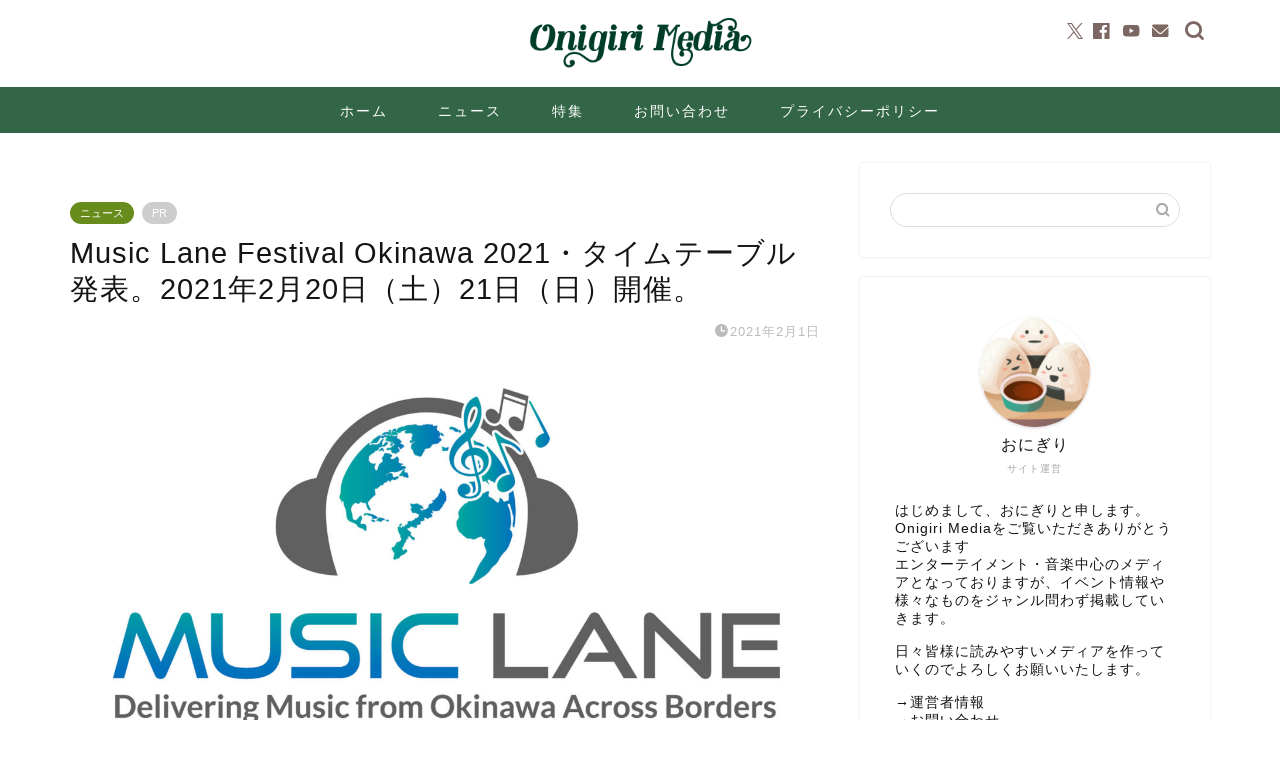

--- FILE ---
content_type: text/html; charset=UTF-8
request_url: https://onigirimedia.com/2021/02/01/music-lane-fes_timetable/
body_size: 24629
content:
<!DOCTYPE html>
<html lang="ja">
<head prefix="og: http://ogp.me/ns# fb: http://ogp.me/ns/fb# article: http://ogp.me/ns/article#">
<meta charset="utf-8">
<meta http-equiv="X-UA-Compatible" content="IE=edge">
<meta name="viewport" content="width=device-width, initial-scale=1">
<!-- ここからOGP -->
<meta property="og:type" content="blog">
<meta property="og:title" content="Music Lane Festival Okinawa 2021・タイムテーブル発表。｜Onigiri Media">
<meta property="og:url" content="https://onigirimedia.com/2021/02/01/music-lane-fes_timetable/">
<meta property="og:description" content="2021年2月20日（土）21日（日）に開催をする「Music Lane Festival Okinawa 2021」。複数のライブハウスを回遊形式で繋ぐショーケース・ライブを中心に、様々なイベントを同時開催する本イベントでは、海外アーティストによる配信ライブに加え、ライブハウスでのライブも一部を除き配信される（有料・無料あり）。今回、タイムテーブルが発表となったので紹介する他、配信ライブのチケット購入方法等も併せてご紹介する。">
<meta property="og:image" content="https://onigirimedia.com/wp-content/uploads/2020/12/Music-Lane-Logo-scaled.jpg">
<meta property="og:site_name" content="Onigiri Media">
<meta property="fb:admins" content="">
<meta name="twitter:card" content="summary_large_image">
<meta name="twitter:site" content="OnigiriMedia">
<!-- ここまでOGP --> 
<meta name="description" content="2021年2月20日（土）21日（日）に開催をする「Music Lane Festival Okinawa 2021」。複数のライブハウスを回遊形式で繋ぐショーケース・ライブを中心に、様々なイベントを同時開催する本イベントでは、海外アーティストによる配信ライブに加え、ライブハウスでのライブも一部を除き配信される（有料・無料あり）。今回、タイムテーブルが発表となったので紹介する他、配信ライブのチケット購入方法等も併せてご紹介する。">
<meta name="keywords" content="ライブハウス, 配信ライブ, 沖縄, ミュージックタウン音市場, 那覇, Music from Okinawa, Music Lane Festival Okinawa 2021, Music Lane, ショーケース, 回遊型, 桜坂劇場,">
<link rel="canonical" href="https://onigirimedia.com/2021/02/01/music-lane-fes_timetable/">
<title>Music Lane Festival Okinawa 2021・タイムテーブル発表。｜Onigiri Media</title>
<meta name='robots' content='max-image-preview:large' />
<link rel='dns-prefetch' href='//cdnjs.cloudflare.com' />
<link rel="alternate" type="application/rss+xml" title="Onigiri Media &raquo; フィード" href="https://onigirimedia.com/feed/" />
<link rel="alternate" type="application/rss+xml" title="Onigiri Media &raquo; コメントフィード" href="https://onigirimedia.com/comments/feed/" />
<link rel="alternate" title="oEmbed (JSON)" type="application/json+oembed" href="https://onigirimedia.com/wp-json/oembed/1.0/embed?url=https%3A%2F%2Fonigirimedia.com%2F2021%2F02%2F01%2Fmusic-lane-fes_timetable%2F" />
<link rel="alternate" title="oEmbed (XML)" type="text/xml+oembed" href="https://onigirimedia.com/wp-json/oembed/1.0/embed?url=https%3A%2F%2Fonigirimedia.com%2F2021%2F02%2F01%2Fmusic-lane-fes_timetable%2F&#038;format=xml" />
<!-- onigirimedia.com is managing ads with Advanced Ads 2.0.14 – https://wpadvancedads.com/ --><script data-wpfc-render="false" id="onigi-ready">
window.advanced_ads_ready=function(e,a){a=a||"complete";var d=function(e){return"interactive"===a?"loading"!==e:"complete"===e};d(document.readyState)?e():document.addEventListener("readystatechange",(function(a){d(a.target.readyState)&&e()}),{once:"interactive"===a})},window.advanced_ads_ready_queue=window.advanced_ads_ready_queue||[];		</script>
<style id='wp-img-auto-sizes-contain-inline-css' type='text/css'>
img:is([sizes=auto i],[sizes^="auto," i]){contain-intrinsic-size:3000px 1500px}
/*# sourceURL=wp-img-auto-sizes-contain-inline-css */
</style>
<style id='wp-block-library-inline-css' type='text/css'>
:root{--wp-block-synced-color:#7a00df;--wp-block-synced-color--rgb:122,0,223;--wp-bound-block-color:var(--wp-block-synced-color);--wp-editor-canvas-background:#ddd;--wp-admin-theme-color:#007cba;--wp-admin-theme-color--rgb:0,124,186;--wp-admin-theme-color-darker-10:#006ba1;--wp-admin-theme-color-darker-10--rgb:0,107,160.5;--wp-admin-theme-color-darker-20:#005a87;--wp-admin-theme-color-darker-20--rgb:0,90,135;--wp-admin-border-width-focus:2px}@media (min-resolution:192dpi){:root{--wp-admin-border-width-focus:1.5px}}.wp-element-button{cursor:pointer}:root .has-very-light-gray-background-color{background-color:#eee}:root .has-very-dark-gray-background-color{background-color:#313131}:root .has-very-light-gray-color{color:#eee}:root .has-very-dark-gray-color{color:#313131}:root .has-vivid-green-cyan-to-vivid-cyan-blue-gradient-background{background:linear-gradient(135deg,#00d084,#0693e3)}:root .has-purple-crush-gradient-background{background:linear-gradient(135deg,#34e2e4,#4721fb 50%,#ab1dfe)}:root .has-hazy-dawn-gradient-background{background:linear-gradient(135deg,#faaca8,#dad0ec)}:root .has-subdued-olive-gradient-background{background:linear-gradient(135deg,#fafae1,#67a671)}:root .has-atomic-cream-gradient-background{background:linear-gradient(135deg,#fdd79a,#004a59)}:root .has-nightshade-gradient-background{background:linear-gradient(135deg,#330968,#31cdcf)}:root .has-midnight-gradient-background{background:linear-gradient(135deg,#020381,#2874fc)}:root{--wp--preset--font-size--normal:16px;--wp--preset--font-size--huge:42px}.has-regular-font-size{font-size:1em}.has-larger-font-size{font-size:2.625em}.has-normal-font-size{font-size:var(--wp--preset--font-size--normal)}.has-huge-font-size{font-size:var(--wp--preset--font-size--huge)}.has-text-align-center{text-align:center}.has-text-align-left{text-align:left}.has-text-align-right{text-align:right}.has-fit-text{white-space:nowrap!important}#end-resizable-editor-section{display:none}.aligncenter{clear:both}.items-justified-left{justify-content:flex-start}.items-justified-center{justify-content:center}.items-justified-right{justify-content:flex-end}.items-justified-space-between{justify-content:space-between}.screen-reader-text{border:0;clip-path:inset(50%);height:1px;margin:-1px;overflow:hidden;padding:0;position:absolute;width:1px;word-wrap:normal!important}.screen-reader-text:focus{background-color:#ddd;clip-path:none;color:#444;display:block;font-size:1em;height:auto;left:5px;line-height:normal;padding:15px 23px 14px;text-decoration:none;top:5px;width:auto;z-index:100000}html :where(.has-border-color){border-style:solid}html :where([style*=border-top-color]){border-top-style:solid}html :where([style*=border-right-color]){border-right-style:solid}html :where([style*=border-bottom-color]){border-bottom-style:solid}html :where([style*=border-left-color]){border-left-style:solid}html :where([style*=border-width]){border-style:solid}html :where([style*=border-top-width]){border-top-style:solid}html :where([style*=border-right-width]){border-right-style:solid}html :where([style*=border-bottom-width]){border-bottom-style:solid}html :where([style*=border-left-width]){border-left-style:solid}html :where(img[class*=wp-image-]){height:auto;max-width:100%}:where(figure){margin:0 0 1em}html :where(.is-position-sticky){--wp-admin--admin-bar--position-offset:var(--wp-admin--admin-bar--height,0px)}@media screen and (max-width:600px){html :where(.is-position-sticky){--wp-admin--admin-bar--position-offset:0px}}
/*# sourceURL=wp-block-library-inline-css */
</style><style id='wp-block-heading-inline-css' type='text/css'>
h1:where(.wp-block-heading).has-background,h2:where(.wp-block-heading).has-background,h3:where(.wp-block-heading).has-background,h4:where(.wp-block-heading).has-background,h5:where(.wp-block-heading).has-background,h6:where(.wp-block-heading).has-background{padding:1.25em 2.375em}h1.has-text-align-left[style*=writing-mode]:where([style*=vertical-lr]),h1.has-text-align-right[style*=writing-mode]:where([style*=vertical-rl]),h2.has-text-align-left[style*=writing-mode]:where([style*=vertical-lr]),h2.has-text-align-right[style*=writing-mode]:where([style*=vertical-rl]),h3.has-text-align-left[style*=writing-mode]:where([style*=vertical-lr]),h3.has-text-align-right[style*=writing-mode]:where([style*=vertical-rl]),h4.has-text-align-left[style*=writing-mode]:where([style*=vertical-lr]),h4.has-text-align-right[style*=writing-mode]:where([style*=vertical-rl]),h5.has-text-align-left[style*=writing-mode]:where([style*=vertical-lr]),h5.has-text-align-right[style*=writing-mode]:where([style*=vertical-rl]),h6.has-text-align-left[style*=writing-mode]:where([style*=vertical-lr]),h6.has-text-align-right[style*=writing-mode]:where([style*=vertical-rl]){rotate:180deg}
/*# sourceURL=https://onigirimedia.com/wp-includes/blocks/heading/style.min.css */
</style>
<style id='wp-block-image-inline-css' type='text/css'>
.wp-block-image>a,.wp-block-image>figure>a{display:inline-block}.wp-block-image img{box-sizing:border-box;height:auto;max-width:100%;vertical-align:bottom}@media not (prefers-reduced-motion){.wp-block-image img.hide{visibility:hidden}.wp-block-image img.show{animation:show-content-image .4s}}.wp-block-image[style*=border-radius] img,.wp-block-image[style*=border-radius]>a{border-radius:inherit}.wp-block-image.has-custom-border img{box-sizing:border-box}.wp-block-image.aligncenter{text-align:center}.wp-block-image.alignfull>a,.wp-block-image.alignwide>a{width:100%}.wp-block-image.alignfull img,.wp-block-image.alignwide img{height:auto;width:100%}.wp-block-image .aligncenter,.wp-block-image .alignleft,.wp-block-image .alignright,.wp-block-image.aligncenter,.wp-block-image.alignleft,.wp-block-image.alignright{display:table}.wp-block-image .aligncenter>figcaption,.wp-block-image .alignleft>figcaption,.wp-block-image .alignright>figcaption,.wp-block-image.aligncenter>figcaption,.wp-block-image.alignleft>figcaption,.wp-block-image.alignright>figcaption{caption-side:bottom;display:table-caption}.wp-block-image .alignleft{float:left;margin:.5em 1em .5em 0}.wp-block-image .alignright{float:right;margin:.5em 0 .5em 1em}.wp-block-image .aligncenter{margin-left:auto;margin-right:auto}.wp-block-image :where(figcaption){margin-bottom:1em;margin-top:.5em}.wp-block-image.is-style-circle-mask img{border-radius:9999px}@supports ((-webkit-mask-image:none) or (mask-image:none)) or (-webkit-mask-image:none){.wp-block-image.is-style-circle-mask img{border-radius:0;-webkit-mask-image:url('data:image/svg+xml;utf8,<svg viewBox="0 0 100 100" xmlns="http://www.w3.org/2000/svg"><circle cx="50" cy="50" r="50"/></svg>');mask-image:url('data:image/svg+xml;utf8,<svg viewBox="0 0 100 100" xmlns="http://www.w3.org/2000/svg"><circle cx="50" cy="50" r="50"/></svg>');mask-mode:alpha;-webkit-mask-position:center;mask-position:center;-webkit-mask-repeat:no-repeat;mask-repeat:no-repeat;-webkit-mask-size:contain;mask-size:contain}}:root :where(.wp-block-image.is-style-rounded img,.wp-block-image .is-style-rounded img){border-radius:9999px}.wp-block-image figure{margin:0}.wp-lightbox-container{display:flex;flex-direction:column;position:relative}.wp-lightbox-container img{cursor:zoom-in}.wp-lightbox-container img:hover+button{opacity:1}.wp-lightbox-container button{align-items:center;backdrop-filter:blur(16px) saturate(180%);background-color:#5a5a5a40;border:none;border-radius:4px;cursor:zoom-in;display:flex;height:20px;justify-content:center;opacity:0;padding:0;position:absolute;right:16px;text-align:center;top:16px;width:20px;z-index:100}@media not (prefers-reduced-motion){.wp-lightbox-container button{transition:opacity .2s ease}}.wp-lightbox-container button:focus-visible{outline:3px auto #5a5a5a40;outline:3px auto -webkit-focus-ring-color;outline-offset:3px}.wp-lightbox-container button:hover{cursor:pointer;opacity:1}.wp-lightbox-container button:focus{opacity:1}.wp-lightbox-container button:focus,.wp-lightbox-container button:hover,.wp-lightbox-container button:not(:hover):not(:active):not(.has-background){background-color:#5a5a5a40;border:none}.wp-lightbox-overlay{box-sizing:border-box;cursor:zoom-out;height:100vh;left:0;overflow:hidden;position:fixed;top:0;visibility:hidden;width:100%;z-index:100000}.wp-lightbox-overlay .close-button{align-items:center;cursor:pointer;display:flex;justify-content:center;min-height:40px;min-width:40px;padding:0;position:absolute;right:calc(env(safe-area-inset-right) + 16px);top:calc(env(safe-area-inset-top) + 16px);z-index:5000000}.wp-lightbox-overlay .close-button:focus,.wp-lightbox-overlay .close-button:hover,.wp-lightbox-overlay .close-button:not(:hover):not(:active):not(.has-background){background:none;border:none}.wp-lightbox-overlay .lightbox-image-container{height:var(--wp--lightbox-container-height);left:50%;overflow:hidden;position:absolute;top:50%;transform:translate(-50%,-50%);transform-origin:top left;width:var(--wp--lightbox-container-width);z-index:9999999999}.wp-lightbox-overlay .wp-block-image{align-items:center;box-sizing:border-box;display:flex;height:100%;justify-content:center;margin:0;position:relative;transform-origin:0 0;width:100%;z-index:3000000}.wp-lightbox-overlay .wp-block-image img{height:var(--wp--lightbox-image-height);min-height:var(--wp--lightbox-image-height);min-width:var(--wp--lightbox-image-width);width:var(--wp--lightbox-image-width)}.wp-lightbox-overlay .wp-block-image figcaption{display:none}.wp-lightbox-overlay button{background:none;border:none}.wp-lightbox-overlay .scrim{background-color:#fff;height:100%;opacity:.9;position:absolute;width:100%;z-index:2000000}.wp-lightbox-overlay.active{visibility:visible}@media not (prefers-reduced-motion){.wp-lightbox-overlay.active{animation:turn-on-visibility .25s both}.wp-lightbox-overlay.active img{animation:turn-on-visibility .35s both}.wp-lightbox-overlay.show-closing-animation:not(.active){animation:turn-off-visibility .35s both}.wp-lightbox-overlay.show-closing-animation:not(.active) img{animation:turn-off-visibility .25s both}.wp-lightbox-overlay.zoom.active{animation:none;opacity:1;visibility:visible}.wp-lightbox-overlay.zoom.active .lightbox-image-container{animation:lightbox-zoom-in .4s}.wp-lightbox-overlay.zoom.active .lightbox-image-container img{animation:none}.wp-lightbox-overlay.zoom.active .scrim{animation:turn-on-visibility .4s forwards}.wp-lightbox-overlay.zoom.show-closing-animation:not(.active){animation:none}.wp-lightbox-overlay.zoom.show-closing-animation:not(.active) .lightbox-image-container{animation:lightbox-zoom-out .4s}.wp-lightbox-overlay.zoom.show-closing-animation:not(.active) .lightbox-image-container img{animation:none}.wp-lightbox-overlay.zoom.show-closing-animation:not(.active) .scrim{animation:turn-off-visibility .4s forwards}}@keyframes show-content-image{0%{visibility:hidden}99%{visibility:hidden}to{visibility:visible}}@keyframes turn-on-visibility{0%{opacity:0}to{opacity:1}}@keyframes turn-off-visibility{0%{opacity:1;visibility:visible}99%{opacity:0;visibility:visible}to{opacity:0;visibility:hidden}}@keyframes lightbox-zoom-in{0%{transform:translate(calc((-100vw + var(--wp--lightbox-scrollbar-width))/2 + var(--wp--lightbox-initial-left-position)),calc(-50vh + var(--wp--lightbox-initial-top-position))) scale(var(--wp--lightbox-scale))}to{transform:translate(-50%,-50%) scale(1)}}@keyframes lightbox-zoom-out{0%{transform:translate(-50%,-50%) scale(1);visibility:visible}99%{visibility:visible}to{transform:translate(calc((-100vw + var(--wp--lightbox-scrollbar-width))/2 + var(--wp--lightbox-initial-left-position)),calc(-50vh + var(--wp--lightbox-initial-top-position))) scale(var(--wp--lightbox-scale));visibility:hidden}}
/*# sourceURL=https://onigirimedia.com/wp-includes/blocks/image/style.min.css */
</style>
<style id='wp-block-list-inline-css' type='text/css'>
ol,ul{box-sizing:border-box}:root :where(.wp-block-list.has-background){padding:1.25em 2.375em}
/*# sourceURL=https://onigirimedia.com/wp-includes/blocks/list/style.min.css */
</style>
<style id='wp-block-paragraph-inline-css' type='text/css'>
.is-small-text{font-size:.875em}.is-regular-text{font-size:1em}.is-large-text{font-size:2.25em}.is-larger-text{font-size:3em}.has-drop-cap:not(:focus):first-letter{float:left;font-size:8.4em;font-style:normal;font-weight:100;line-height:.68;margin:.05em .1em 0 0;text-transform:uppercase}body.rtl .has-drop-cap:not(:focus):first-letter{float:none;margin-left:.1em}p.has-drop-cap.has-background{overflow:hidden}:root :where(p.has-background){padding:1.25em 2.375em}:where(p.has-text-color:not(.has-link-color)) a{color:inherit}p.has-text-align-left[style*="writing-mode:vertical-lr"],p.has-text-align-right[style*="writing-mode:vertical-rl"]{rotate:180deg}
/*# sourceURL=https://onigirimedia.com/wp-includes/blocks/paragraph/style.min.css */
</style>
<style id='global-styles-inline-css' type='text/css'>
:root{--wp--preset--aspect-ratio--square: 1;--wp--preset--aspect-ratio--4-3: 4/3;--wp--preset--aspect-ratio--3-4: 3/4;--wp--preset--aspect-ratio--3-2: 3/2;--wp--preset--aspect-ratio--2-3: 2/3;--wp--preset--aspect-ratio--16-9: 16/9;--wp--preset--aspect-ratio--9-16: 9/16;--wp--preset--color--black: #000000;--wp--preset--color--cyan-bluish-gray: #abb8c3;--wp--preset--color--white: #ffffff;--wp--preset--color--pale-pink: #f78da7;--wp--preset--color--vivid-red: #cf2e2e;--wp--preset--color--luminous-vivid-orange: #ff6900;--wp--preset--color--luminous-vivid-amber: #fcb900;--wp--preset--color--light-green-cyan: #7bdcb5;--wp--preset--color--vivid-green-cyan: #00d084;--wp--preset--color--pale-cyan-blue: #8ed1fc;--wp--preset--color--vivid-cyan-blue: #0693e3;--wp--preset--color--vivid-purple: #9b51e0;--wp--preset--gradient--vivid-cyan-blue-to-vivid-purple: linear-gradient(135deg,rgb(6,147,227) 0%,rgb(155,81,224) 100%);--wp--preset--gradient--light-green-cyan-to-vivid-green-cyan: linear-gradient(135deg,rgb(122,220,180) 0%,rgb(0,208,130) 100%);--wp--preset--gradient--luminous-vivid-amber-to-luminous-vivid-orange: linear-gradient(135deg,rgb(252,185,0) 0%,rgb(255,105,0) 100%);--wp--preset--gradient--luminous-vivid-orange-to-vivid-red: linear-gradient(135deg,rgb(255,105,0) 0%,rgb(207,46,46) 100%);--wp--preset--gradient--very-light-gray-to-cyan-bluish-gray: linear-gradient(135deg,rgb(238,238,238) 0%,rgb(169,184,195) 100%);--wp--preset--gradient--cool-to-warm-spectrum: linear-gradient(135deg,rgb(74,234,220) 0%,rgb(151,120,209) 20%,rgb(207,42,186) 40%,rgb(238,44,130) 60%,rgb(251,105,98) 80%,rgb(254,248,76) 100%);--wp--preset--gradient--blush-light-purple: linear-gradient(135deg,rgb(255,206,236) 0%,rgb(152,150,240) 100%);--wp--preset--gradient--blush-bordeaux: linear-gradient(135deg,rgb(254,205,165) 0%,rgb(254,45,45) 50%,rgb(107,0,62) 100%);--wp--preset--gradient--luminous-dusk: linear-gradient(135deg,rgb(255,203,112) 0%,rgb(199,81,192) 50%,rgb(65,88,208) 100%);--wp--preset--gradient--pale-ocean: linear-gradient(135deg,rgb(255,245,203) 0%,rgb(182,227,212) 50%,rgb(51,167,181) 100%);--wp--preset--gradient--electric-grass: linear-gradient(135deg,rgb(202,248,128) 0%,rgb(113,206,126) 100%);--wp--preset--gradient--midnight: linear-gradient(135deg,rgb(2,3,129) 0%,rgb(40,116,252) 100%);--wp--preset--font-size--small: 13px;--wp--preset--font-size--medium: 20px;--wp--preset--font-size--large: 36px;--wp--preset--font-size--x-large: 42px;--wp--preset--spacing--20: 0.44rem;--wp--preset--spacing--30: 0.67rem;--wp--preset--spacing--40: 1rem;--wp--preset--spacing--50: 1.5rem;--wp--preset--spacing--60: 2.25rem;--wp--preset--spacing--70: 3.38rem;--wp--preset--spacing--80: 5.06rem;--wp--preset--shadow--natural: 6px 6px 9px rgba(0, 0, 0, 0.2);--wp--preset--shadow--deep: 12px 12px 50px rgba(0, 0, 0, 0.4);--wp--preset--shadow--sharp: 6px 6px 0px rgba(0, 0, 0, 0.2);--wp--preset--shadow--outlined: 6px 6px 0px -3px rgb(255, 255, 255), 6px 6px rgb(0, 0, 0);--wp--preset--shadow--crisp: 6px 6px 0px rgb(0, 0, 0);}:where(.is-layout-flex){gap: 0.5em;}:where(.is-layout-grid){gap: 0.5em;}body .is-layout-flex{display: flex;}.is-layout-flex{flex-wrap: wrap;align-items: center;}.is-layout-flex > :is(*, div){margin: 0;}body .is-layout-grid{display: grid;}.is-layout-grid > :is(*, div){margin: 0;}:where(.wp-block-columns.is-layout-flex){gap: 2em;}:where(.wp-block-columns.is-layout-grid){gap: 2em;}:where(.wp-block-post-template.is-layout-flex){gap: 1.25em;}:where(.wp-block-post-template.is-layout-grid){gap: 1.25em;}.has-black-color{color: var(--wp--preset--color--black) !important;}.has-cyan-bluish-gray-color{color: var(--wp--preset--color--cyan-bluish-gray) !important;}.has-white-color{color: var(--wp--preset--color--white) !important;}.has-pale-pink-color{color: var(--wp--preset--color--pale-pink) !important;}.has-vivid-red-color{color: var(--wp--preset--color--vivid-red) !important;}.has-luminous-vivid-orange-color{color: var(--wp--preset--color--luminous-vivid-orange) !important;}.has-luminous-vivid-amber-color{color: var(--wp--preset--color--luminous-vivid-amber) !important;}.has-light-green-cyan-color{color: var(--wp--preset--color--light-green-cyan) !important;}.has-vivid-green-cyan-color{color: var(--wp--preset--color--vivid-green-cyan) !important;}.has-pale-cyan-blue-color{color: var(--wp--preset--color--pale-cyan-blue) !important;}.has-vivid-cyan-blue-color{color: var(--wp--preset--color--vivid-cyan-blue) !important;}.has-vivid-purple-color{color: var(--wp--preset--color--vivid-purple) !important;}.has-black-background-color{background-color: var(--wp--preset--color--black) !important;}.has-cyan-bluish-gray-background-color{background-color: var(--wp--preset--color--cyan-bluish-gray) !important;}.has-white-background-color{background-color: var(--wp--preset--color--white) !important;}.has-pale-pink-background-color{background-color: var(--wp--preset--color--pale-pink) !important;}.has-vivid-red-background-color{background-color: var(--wp--preset--color--vivid-red) !important;}.has-luminous-vivid-orange-background-color{background-color: var(--wp--preset--color--luminous-vivid-orange) !important;}.has-luminous-vivid-amber-background-color{background-color: var(--wp--preset--color--luminous-vivid-amber) !important;}.has-light-green-cyan-background-color{background-color: var(--wp--preset--color--light-green-cyan) !important;}.has-vivid-green-cyan-background-color{background-color: var(--wp--preset--color--vivid-green-cyan) !important;}.has-pale-cyan-blue-background-color{background-color: var(--wp--preset--color--pale-cyan-blue) !important;}.has-vivid-cyan-blue-background-color{background-color: var(--wp--preset--color--vivid-cyan-blue) !important;}.has-vivid-purple-background-color{background-color: var(--wp--preset--color--vivid-purple) !important;}.has-black-border-color{border-color: var(--wp--preset--color--black) !important;}.has-cyan-bluish-gray-border-color{border-color: var(--wp--preset--color--cyan-bluish-gray) !important;}.has-white-border-color{border-color: var(--wp--preset--color--white) !important;}.has-pale-pink-border-color{border-color: var(--wp--preset--color--pale-pink) !important;}.has-vivid-red-border-color{border-color: var(--wp--preset--color--vivid-red) !important;}.has-luminous-vivid-orange-border-color{border-color: var(--wp--preset--color--luminous-vivid-orange) !important;}.has-luminous-vivid-amber-border-color{border-color: var(--wp--preset--color--luminous-vivid-amber) !important;}.has-light-green-cyan-border-color{border-color: var(--wp--preset--color--light-green-cyan) !important;}.has-vivid-green-cyan-border-color{border-color: var(--wp--preset--color--vivid-green-cyan) !important;}.has-pale-cyan-blue-border-color{border-color: var(--wp--preset--color--pale-cyan-blue) !important;}.has-vivid-cyan-blue-border-color{border-color: var(--wp--preset--color--vivid-cyan-blue) !important;}.has-vivid-purple-border-color{border-color: var(--wp--preset--color--vivid-purple) !important;}.has-vivid-cyan-blue-to-vivid-purple-gradient-background{background: var(--wp--preset--gradient--vivid-cyan-blue-to-vivid-purple) !important;}.has-light-green-cyan-to-vivid-green-cyan-gradient-background{background: var(--wp--preset--gradient--light-green-cyan-to-vivid-green-cyan) !important;}.has-luminous-vivid-amber-to-luminous-vivid-orange-gradient-background{background: var(--wp--preset--gradient--luminous-vivid-amber-to-luminous-vivid-orange) !important;}.has-luminous-vivid-orange-to-vivid-red-gradient-background{background: var(--wp--preset--gradient--luminous-vivid-orange-to-vivid-red) !important;}.has-very-light-gray-to-cyan-bluish-gray-gradient-background{background: var(--wp--preset--gradient--very-light-gray-to-cyan-bluish-gray) !important;}.has-cool-to-warm-spectrum-gradient-background{background: var(--wp--preset--gradient--cool-to-warm-spectrum) !important;}.has-blush-light-purple-gradient-background{background: var(--wp--preset--gradient--blush-light-purple) !important;}.has-blush-bordeaux-gradient-background{background: var(--wp--preset--gradient--blush-bordeaux) !important;}.has-luminous-dusk-gradient-background{background: var(--wp--preset--gradient--luminous-dusk) !important;}.has-pale-ocean-gradient-background{background: var(--wp--preset--gradient--pale-ocean) !important;}.has-electric-grass-gradient-background{background: var(--wp--preset--gradient--electric-grass) !important;}.has-midnight-gradient-background{background: var(--wp--preset--gradient--midnight) !important;}.has-small-font-size{font-size: var(--wp--preset--font-size--small) !important;}.has-medium-font-size{font-size: var(--wp--preset--font-size--medium) !important;}.has-large-font-size{font-size: var(--wp--preset--font-size--large) !important;}.has-x-large-font-size{font-size: var(--wp--preset--font-size--x-large) !important;}
/*# sourceURL=global-styles-inline-css */
</style>
<style id='classic-theme-styles-inline-css' type='text/css'>
/*! This file is auto-generated */
.wp-block-button__link{color:#fff;background-color:#32373c;border-radius:9999px;box-shadow:none;text-decoration:none;padding:calc(.667em + 2px) calc(1.333em + 2px);font-size:1.125em}.wp-block-file__button{background:#32373c;color:#fff;text-decoration:none}
/*# sourceURL=/wp-includes/css/classic-themes.min.css */
</style>
<link rel='stylesheet' id='dashicons-css' href='//onigirimedia.com/wp-content/cache/wpfc-minified/ladi6mxw/5xtjt.css' type='text/css' media='all' />
<link rel='stylesheet' id='thickbox-css' href='//onigirimedia.com/wp-content/cache/wpfc-minified/6nya1wks/5xtjt.css' type='text/css' media='all' />
<link rel='stylesheet' id='ppress-frontend-css' href='//onigirimedia.com/wp-content/cache/wpfc-minified/6y5gt25y/5xtjt.css' type='text/css' media='all' />
<link rel='stylesheet' id='ppress-flatpickr-css' href='//onigirimedia.com/wp-content/cache/wpfc-minified/2el6mlhh/5xtjt.css' type='text/css' media='all' />
<link rel='stylesheet' id='ppress-select2-css' href='//onigirimedia.com/wp-content/cache/wpfc-minified/ersa1bdi/5xtjt.css' type='text/css' media='all' />
<link rel='stylesheet' id='yyi_rinker_stylesheet-css' href='//onigirimedia.com/wp-content/cache/wpfc-minified/f5p1kw99/5xtjt.css' type='text/css' media='all' />
<link rel='stylesheet' id='parent-style-css' href='//onigirimedia.com/wp-content/cache/wpfc-minified/6m927yjk/5xtjt.css' type='text/css' media='all' />
<link rel='stylesheet' id='theme-style-css' href='//onigirimedia.com/wp-content/cache/wpfc-minified/qsh6i8nb/5xtjt.css' type='text/css' media='all' />
<link rel='stylesheet' id='swiper-style-css' href='https://cdnjs.cloudflare.com/ajax/libs/Swiper/4.0.7/css/swiper.min.css?ver=6.9' type='text/css' media='all' />
<script type="text/javascript" src="https://onigirimedia.com/wp-includes/js/jquery/jquery.min.js?ver=3.7.1" id="jquery-core-js"></script>
<script type="text/javascript" src="https://onigirimedia.com/wp-includes/js/jquery/jquery-migrate.min.js?ver=3.4.1" id="jquery-migrate-js"></script>
<script type="text/javascript" src="https://onigirimedia.com/wp-content/plugins/wp-user-avatar/assets/flatpickr/flatpickr.min.js?ver=4.16.8" id="ppress-flatpickr-js"></script>
<script type="text/javascript" src="https://onigirimedia.com/wp-content/plugins/wp-user-avatar/assets/select2/select2.min.js?ver=4.16.8" id="ppress-select2-js"></script>
<script type="text/javascript" src="https://onigirimedia.com/wp-content/plugins/yyi-rinker/js/event-tracking.js?v=1.11.1" id="yyi_rinker_event_tracking_script-js"></script>
<link rel="https://api.w.org/" href="https://onigirimedia.com/wp-json/" /><link rel="alternate" title="JSON" type="application/json" href="https://onigirimedia.com/wp-json/wp/v2/posts/11167" /><link rel='shortlink' href='https://onigirimedia.com/?p=11167' />
<script type="text/javascript" language="javascript">
var vc_pid = "886188210";
</script><script type="text/javascript" src="//aml.valuecommerce.com/vcdal.js" async></script><style>
.yyi-rinker-images {
display: flex;
justify-content: center;
align-items: center;
position: relative;
}
div.yyi-rinker-image img.yyi-rinker-main-img.hidden {
display: none;
}
.yyi-rinker-images-arrow {
cursor: pointer;
position: absolute;
top: 50%;
display: block;
margin-top: -11px;
opacity: 0.6;
width: 22px;
}
.yyi-rinker-images-arrow-left{
left: -10px;
}
.yyi-rinker-images-arrow-right{
right: -10px;
}
.yyi-rinker-images-arrow-left.hidden {
display: none;
}
.yyi-rinker-images-arrow-right.hidden {
display: none;
}
div.yyi-rinker-contents.yyi-rinker-design-tate  div.yyi-rinker-box{
flex-direction: column;
}
div.yyi-rinker-contents.yyi-rinker-design-slim div.yyi-rinker-box .yyi-rinker-links {
flex-direction: column;
}
div.yyi-rinker-contents.yyi-rinker-design-slim div.yyi-rinker-info {
width: 100%;
}
div.yyi-rinker-contents.yyi-rinker-design-slim .yyi-rinker-title {
text-align: center;
}
div.yyi-rinker-contents.yyi-rinker-design-slim .yyi-rinker-links {
text-align: center;
}
div.yyi-rinker-contents.yyi-rinker-design-slim .yyi-rinker-image {
margin: auto;
}
div.yyi-rinker-contents.yyi-rinker-design-slim div.yyi-rinker-info ul.yyi-rinker-links li {
align-self: stretch;
}
div.yyi-rinker-contents.yyi-rinker-design-slim div.yyi-rinker-box div.yyi-rinker-info {
padding: 0;
}
div.yyi-rinker-contents.yyi-rinker-design-slim div.yyi-rinker-box {
flex-direction: column;
padding: 14px 5px 0;
}
.yyi-rinker-design-slim div.yyi-rinker-box div.yyi-rinker-info {
text-align: center;
}
.yyi-rinker-design-slim div.price-box span.price {
display: block;
}
div.yyi-rinker-contents.yyi-rinker-design-slim div.yyi-rinker-info div.yyi-rinker-title a{
font-size:16px;
}
div.yyi-rinker-contents.yyi-rinker-design-slim ul.yyi-rinker-links li.amazonkindlelink:before,  div.yyi-rinker-contents.yyi-rinker-design-slim ul.yyi-rinker-links li.amazonlink:before,  div.yyi-rinker-contents.yyi-rinker-design-slim ul.yyi-rinker-links li.rakutenlink:before, div.yyi-rinker-contents.yyi-rinker-design-slim ul.yyi-rinker-links li.yahoolink:before, div.yyi-rinker-contents.yyi-rinker-design-slim ul.yyi-rinker-links li.mercarilink:before {
font-size:12px;
}
div.yyi-rinker-contents.yyi-rinker-design-slim ul.yyi-rinker-links li a {
font-size: 13px;
}
.entry-content ul.yyi-rinker-links li {
padding: 0;
}
div.yyi-rinker-contents .yyi-rinker-attention.attention_desing_right_ribbon {
width: 89px;
height: 91px;
position: absolute;
top: -1px;
right: -1px;
left: auto;
overflow: hidden;
}
div.yyi-rinker-contents .yyi-rinker-attention.attention_desing_right_ribbon span {
display: inline-block;
width: 146px;
position: absolute;
padding: 4px 0;
left: -13px;
top: 12px;
text-align: center;
font-size: 12px;
line-height: 24px;
-webkit-transform: rotate(45deg);
transform: rotate(45deg);
box-shadow: 0 1px 3px rgba(0, 0, 0, 0.2);
}
div.yyi-rinker-contents .yyi-rinker-attention.attention_desing_right_ribbon {
background: none;
}
.yyi-rinker-attention.attention_desing_right_ribbon .yyi-rinker-attention-after,
.yyi-rinker-attention.attention_desing_right_ribbon .yyi-rinker-attention-before{
display:none;
}
div.yyi-rinker-use-right_ribbon div.yyi-rinker-title {
margin-right: 2rem;
}
</style>	<style type="text/css">
#wrapper {
background-color: #ffffff;
background-image: url();
}
.related-entry-headline-text span:before,
#comment-title span:before,
#reply-title span:before {
background-color: #336647;
border-color: #336647 !important;
}
#breadcrumb:after,
#page-top a {
background-color: #336647;
}
footer {
background-color: #336647;
}
.footer-inner a,
#copyright,
#copyright-center {
border-color: #fff !important;
color: #fff !important;
}
#footer-widget-area {
border-color: #fff !important;
}
.page-top-footer a {
color: #336647 !important;
}
#breadcrumb ul li,
#breadcrumb ul li a {
color: #336647 !important;
}
body,
a,
a:link,
a:visited,
.my-profile,
.widgettitle,
.tabBtn-mag label {
color: #141414;
}
a:hover {
color: #e26379;
}
.widget_nav_menu ul>li>a:before,
.widget_categories ul>li>a:before,
.widget_pages ul>li>a:before,
.widget_recent_entries ul>li>a:before,
.widget_archive ul>li>a:before,
.widget_archive form:after,
.widget_categories form:after,
.widget_nav_menu ul>li>ul.sub-menu>li>a:before,
.widget_categories ul>li>.children>li>a:before,
.widget_pages ul>li>.children>li>a:before,
.widget_nav_menu ul>li>ul.sub-menu>li>ul.sub-menu li>a:before,
.widget_categories ul>li>.children>li>.children li>a:before,
.widget_pages ul>li>.children>li>.children li>a:before {
color: #336647;
}
.widget_nav_menu ul .sub-menu .sub-menu li a:before {
background-color: #141414 !important;
}
.d--labeling-act-border {
border-color: rgba(20, 20, 20, 0.18);
}
.c--labeling-act.d--labeling-act-solid {
background-color: rgba(20, 20, 20, 0.06);
}
.a--labeling-act {
color: rgba(20, 20, 20, 0.6);
}
.a--labeling-small-act span {
background-color: rgba(20, 20, 20, 0.21);
}
.c--labeling-act.d--labeling-act-strong {
background-color: rgba(20, 20, 20, 0.045);
}
.d--labeling-act-strong .a--labeling-act {
color: rgba(20, 20, 20, 0.75);
}
footer .footer-widget,
footer .footer-widget a,
footer .footer-widget ul li,
.footer-widget.widget_nav_menu ul>li>a:before,
.footer-widget.widget_categories ul>li>a:before,
.footer-widget.widget_recent_entries ul>li>a:before,
.footer-widget.widget_pages ul>li>a:before,
.footer-widget.widget_archive ul>li>a:before,
footer .widget_tag_cloud .tagcloud a:before {
color: #fff !important;
border-color: #fff !important;
}
footer .footer-widget .widgettitle {
color: #fff !important;
border-color: #688c1c !important;
}
footer .widget_nav_menu ul .children .children li a:before,
footer .widget_categories ul .children .children li a:before,
footer .widget_nav_menu ul .sub-menu .sub-menu li a:before {
background-color: #fff !important;
}
#drawernav a:hover,
.post-list-title,
#prev-next p,
#toc_container .toc_list li a {
color: #141414 !important;
}
#header-box {
background-color: #ffffff;
}
@media (min-width: 768px) {
#header-box .header-box10-bg:before,
#header-box .header-box11-bg:before {
border-radius: 2px;
}
}
@media (min-width: 768px) {
.top-image-meta {
margin-top: calc(0px - 30px);
}
}
@media (min-width: 1200px) {
.top-image-meta {
margin-top: calc(0px);
}
}
.pickup-contents:before {
background-color: #ffffff !important;
}
.main-image-text {
color: #555;
}
.main-image-text-sub {
color: #555;
}
@media (min-width: 481px) {
#site-info {
padding-top: 15px !important;
padding-bottom: 15px !important;
}
}
#site-info span a {
color: #447517 !important;
}
#headmenu .headsns .line a svg {
fill: #7c6763 !important;
}
#headmenu .headsns a,
#headmenu {
color: #7c6763 !important;
border-color: #7c6763 !important;
}
.profile-follow .line-sns a svg {
fill: #336647 !important;
}
.profile-follow .line-sns a:hover svg {
fill: #688c1c !important;
}
.profile-follow a {
color: #336647 !important;
border-color: #336647 !important;
}
.profile-follow a:hover,
#headmenu .headsns a:hover {
color: #688c1c !important;
border-color: #688c1c !important;
}
.search-box:hover {
color: #688c1c !important;
border-color: #688c1c !important;
}
#header #headmenu .headsns .line a:hover svg {
fill: #688c1c !important;
}
.cps-icon-bar,
#navtoggle:checked+.sp-menu-open .cps-icon-bar {
background-color: #447517;
}
#nav-container {
background-color: #336647;
}
.menu-box .menu-item svg {
fill: #ffffff;
}
#drawernav ul.menu-box>li>a,
#drawernav2 ul.menu-box>li>a,
#drawernav3 ul.menu-box>li>a,
#drawernav4 ul.menu-box>li>a,
#drawernav5 ul.menu-box>li>a,
#drawernav ul.menu-box>li.menu-item-has-children:after,
#drawernav2 ul.menu-box>li.menu-item-has-children:after,
#drawernav3 ul.menu-box>li.menu-item-has-children:after,
#drawernav4 ul.menu-box>li.menu-item-has-children:after,
#drawernav5 ul.menu-box>li.menu-item-has-children:after {
color: #ffffff !important;
}
#drawernav ul.menu-box li a,
#drawernav2 ul.menu-box li a,
#drawernav3 ul.menu-box li a,
#drawernav4 ul.menu-box li a,
#drawernav5 ul.menu-box li a {
font-size: 14px !important;
}
#drawernav3 ul.menu-box>li {
color: #141414 !important;
}
#drawernav4 .menu-box>.menu-item>a:after,
#drawernav3 .menu-box>.menu-item>a:after,
#drawernav .menu-box>.menu-item>a:after {
background-color: #ffffff !important;
}
#drawernav2 .menu-box>.menu-item:hover,
#drawernav5 .menu-box>.menu-item:hover {
border-top-color: #336647 !important;
}
.cps-info-bar a {
background-color: #ffcd44 !important;
}
@media (min-width: 768px) {
.post-list-mag .post-list-item:not(:nth-child(2n)) {
margin-right: 2.6%;
}
}
@media (min-width: 768px) {
#tab-1:checked~.tabBtn-mag li [for="tab-1"]:after,
#tab-2:checked~.tabBtn-mag li [for="tab-2"]:after,
#tab-3:checked~.tabBtn-mag li [for="tab-3"]:after,
#tab-4:checked~.tabBtn-mag li [for="tab-4"]:after {
border-top-color: #336647 !important;
}
.tabBtn-mag label {
border-bottom-color: #336647 !important;
}
}
#tab-1:checked~.tabBtn-mag li [for="tab-1"],
#tab-2:checked~.tabBtn-mag li [for="tab-2"],
#tab-3:checked~.tabBtn-mag li [for="tab-3"],
#tab-4:checked~.tabBtn-mag li [for="tab-4"],
#prev-next a.next:after,
#prev-next a.prev:after,
.more-cat-button a:hover span:before {
background-color: #336647 !important;
}
.swiper-slide .post-list-cat,
.post-list-mag .post-list-cat,
.post-list-mag3col .post-list-cat,
.post-list-mag-sp1col .post-list-cat,
.swiper-pagination-bullet-active,
.pickup-cat,
.post-list .post-list-cat,
#breadcrumb .bcHome a:hover span:before,
.popular-item:nth-child(1) .pop-num,
.popular-item:nth-child(2) .pop-num,
.popular-item:nth-child(3) .pop-num {
background-color: #688c1c !important;
}
.sidebar-btn a,
.profile-sns-menu {
background-color: #688c1c !important;
}
.sp-sns-menu a,
.pickup-contents-box a:hover .pickup-title {
border-color: #336647 !important;
color: #336647 !important;
}
.pro-line svg {
fill: #336647 !important;
}
.cps-post-cat a,
.meta-cat,
.popular-cat {
background-color: #688c1c !important;
border-color: #688c1c !important;
}
.tagicon,
.tag-box a,
#toc_container .toc_list>li,
#toc_container .toc_title {
color: #336647 !important;
}
.widget_tag_cloud a::before {
color: #141414 !important;
}
.tag-box a,
#toc_container:before {
border-color: #336647 !important;
}
.cps-post-cat a:hover {
color: #e26379 !important;
}
.pagination li:not([class*="current"]) a:hover,
.widget_tag_cloud a:hover {
background-color: #336647 !important;
}
.pagination li:not([class*="current"]) a:hover {
opacity: 0.5 !important;
}
.pagination li.current a {
background-color: #336647 !important;
border-color: #336647 !important;
}
.nextpage a:hover span {
color: #336647 !important;
border-color: #336647 !important;
}
.cta-content:before {
background-color: #ffffff !important;
}
.cta-text,
.info-title {
color: #877179 !important;
}
#footer-widget-area.footer_style1 .widgettitle {
border-color: #688c1c !important;
}
.sidebar_style1 .widgettitle,
.sidebar_style5 .widgettitle {
border-color: #336647 !important;
}
.sidebar_style2 .widgettitle,
.sidebar_style4 .widgettitle,
.sidebar_style6 .widgettitle,
#home-bottom-widget .widgettitle,
#home-top-widget .widgettitle,
#post-bottom-widget .widgettitle,
#post-top-widget .widgettitle {
background-color: #336647 !important;
}
#home-bottom-widget .widget_search .search-box input[type="submit"],
#home-top-widget .widget_search .search-box input[type="submit"],
#post-bottom-widget .widget_search .search-box input[type="submit"],
#post-top-widget .widget_search .search-box input[type="submit"] {
background-color: #688c1c !important;
}
.tn-logo-size {
font-size: 20% !important;
}
@media (min-width: 481px) {
.tn-logo-size img {
width: calc(20%*0.5) !important;
}
}
@media (min-width: 768px) {
.tn-logo-size img {
width: calc(20%*2.2) !important;
}
}
@media (min-width: 1200px) {
.tn-logo-size img {
width: 20% !important;
}
}
.sp-logo-size {
font-size: 60% !important;
}
.sp-logo-size img {
width: 60% !important;
}
.cps-post-main ul>li:before,
.cps-post-main ol>li:before {
background-color: #688c1c !important;
}
.profile-card .profile-title {
background-color: #336647 !important;
}
.profile-card {
border-color: #336647 !important;
}
.cps-post-main a {
color: #dd3333;
}
.cps-post-main .marker {
background: -webkit-linear-gradient(transparent 80%, #c9efef 0%);
background: linear-gradient(transparent 80%, #c9efef 0%);
}
.cps-post-main .marker2 {
background: -webkit-linear-gradient(transparent 60%, #fcdbdb 0%);
background: linear-gradient(transparent 60%, #fcdbdb 0%);
}
.cps-post-main .jic-sc {
color: #e9546b;
}
.simple-box1 {
border-color: #a0bf5d !important;
}
.simple-box2 {
border-color: #f2bf7d !important;
}
.simple-box3 {
border-color: #839b4c !important;
}
.simple-box4 {
border-color: #cdce75 !important;
}
.simple-box4:before {
background-color: #cdce75;
}
.simple-box5 {
border-color: #e06759 !important;
}
.simple-box5:before {
background-color: #e06759;
}
.simple-box6 {
background-color: #fffdef !important;
}
.simple-box7 {
border-color: #eff9de !important;
}
.simple-box7:before {
background-color: #eff9de !important;
}
.simple-box8 {
border-color: #dcdd96 !important;
}
.simple-box8:before {
background-color: #dcdd96 !important;
}
.simple-box9:before {
background-color: #e1c0e8 !important;
}
.simple-box9:after {
border-color: #e1c0e8 #e1c0e8 #ffffff #ffffff !important;
}
.kaisetsu-box1:before,
.kaisetsu-box1-title {
background-color: #ffb49e !important;
}
.kaisetsu-box2 {
border-color: #5979b7 !important;
}
.kaisetsu-box2-title {
background-color: #5979b7 !important;
}
.kaisetsu-box4 {
border-color: #e8988f !important;
}
.kaisetsu-box4-title {
background-color: #e8988f !important;
}
.kaisetsu-box5:before {
background-color: #e8857a !important;
}
.kaisetsu-box5-title {
background-color: #e8857a !important;
}
.concept-box1 {
border-color: #94c679 !important;
}
.concept-box1:after {
background-color: #94c679 !important;
}
.concept-box1:before {
content: "ポイント" !important;
color: #94c679 !important;
}
.concept-box2 {
border-color: #f7cf6a !important;
}
.concept-box2:after {
background-color: #f7cf6a !important;
}
.concept-box2:before {
content: "注意点" !important;
color: #f7cf6a !important;
}
.concept-box3 {
border-color: #8cf2cc !important;
}
.concept-box3:after {
background-color: #8cf2cc !important;
}
.concept-box3:before {
content: "良い例" !important;
color: #8cf2cc !important;
}
.concept-box4 {
border-color: #ed8989 !important;
}
.concept-box4:after {
background-color: #ed8989 !important;
}
.concept-box4:before {
content: "悪い例" !important;
color: #ed8989 !important;
}
.concept-box5 {
border-color: #9e9e9e !important;
}
.concept-box5:after {
background-color: #9e9e9e !important;
}
.concept-box5:before {
content: "参考" !important;
color: #9e9e9e !important;
}
.concept-box6 {
border-color: #594c7f !important;
}
.concept-box6:after {
background-color: #594c7f !important;
}
.concept-box6:before {
content: "メモ" !important;
color: #594c7f !important;
}
.innerlink-box1,
.blog-card {
border-color: #78994a !important;
}
.innerlink-box1-title {
background-color: #78994a !important;
border-color: #78994a !important;
}
.innerlink-box1:before,
.blog-card-hl-box {
background-color: #78994a !important;
}
.concept-box1:before,
.concept-box2:before,
.concept-box3:before,
.concept-box4:before,
.concept-box5:before,
.concept-box6:before {
background-color: #ffffff;
background-image: url();
}
.concept-box1:after,
.concept-box2:after,
.concept-box3:after,
.concept-box4:after,
.concept-box5:after,
.concept-box6:after {
border-color: #ffffff;
border-image: url() 27 23 / 50px 30px / 1rem round space0 / 5px 5px;
}
.jin-ac-box01-title::after {
color: #336647;
}
.color-button01 a,
.color-button01 a:hover,
.color-button01:before {
background-color: #e88b35 !important;
}
.top-image-btn-color a,
.top-image-btn-color a:hover,
.top-image-btn-color:before {
background-color: #ffcd44 !important;
}
.color-button02 a,
.color-button02 a:hover,
.color-button02:before {
background-color: #50a859 !important;
}
.color-button01-big a,
.color-button01-big a:hover,
.color-button01-big:before {
background-color: #479151 !important;
}
.color-button01-big a,
.color-button01-big:before {
border-radius: 5px !important;
}
.color-button01-big a {
padding-top: 20px !important;
padding-bottom: 20px !important;
}
.color-button02-big a,
.color-button02-big a:hover,
.color-button02-big:before {
background-color: #f9a836 !important;
}
.color-button02-big a,
.color-button02-big:before {
border-radius: 40px !important;
}
.color-button02-big a {
padding-top: 20px !important;
padding-bottom: 20px !important;
}
.color-button01-big {
width: 75% !important;
}
.color-button02-big {
width: 75% !important;
}
.top-image-btn-color a:hover,
.color-button01 a:hover,
.color-button02 a:hover,
.color-button01-big a:hover,
.color-button02-big a:hover {
opacity: 1;
}
.h2-style01 h2,
.h2-style02 h2:before,
.h2-style03 h2,
.h2-style04 h2:before,
.h2-style05 h2,
.h2-style07 h2:before,
.h2-style07 h2:after,
.h3-style03 h3:before,
.h3-style02 h3:before,
.h3-style05 h3:before,
.h3-style07 h3:before,
.h2-style08 h2:after,
.h2-style10 h2:before,
.h2-style10 h2:after,
.h3-style02 h3:after,
.h4-style02 h4:before {
background-color: #336647 !important;
}
.h3-style01 h3,
.h3-style04 h3,
.h3-style05 h3,
.h3-style06 h3,
.h4-style01 h4,
.h2-style02 h2,
.h2-style08 h2,
.h2-style08 h2:before,
.h2-style09 h2,
.h4-style03 h4 {
border-color: #336647 !important;
}
.h2-style05 h2:before {
border-top-color: #336647 !important;
}
.h2-style06 h2:before,
.sidebar_style3 .widgettitle:after {
background-image: linear-gradient(-45deg,
transparent 25%,
#336647 25%,
#336647 50%,
transparent 50%,
transparent 75%,
#336647 75%,
#336647);
}
.jin-h2-icons.h2-style02 h2 .jic:before,
.jin-h2-icons.h2-style04 h2 .jic:before,
.jin-h2-icons.h2-style06 h2 .jic:before,
.jin-h2-icons.h2-style07 h2 .jic:before,
.jin-h2-icons.h2-style08 h2 .jic:before,
.jin-h2-icons.h2-style09 h2 .jic:before,
.jin-h2-icons.h2-style10 h2 .jic:before,
.jin-h3-icons.h3-style01 h3 .jic:before,
.jin-h3-icons.h3-style02 h3 .jic:before,
.jin-h3-icons.h3-style03 h3 .jic:before,
.jin-h3-icons.h3-style04 h3 .jic:before,
.jin-h3-icons.h3-style05 h3 .jic:before,
.jin-h3-icons.h3-style06 h3 .jic:before,
.jin-h3-icons.h3-style07 h3 .jic:before,
.jin-h4-icons.h4-style01 h4 .jic:before,
.jin-h4-icons.h4-style02 h4 .jic:before,
.jin-h4-icons.h4-style03 h4 .jic:before,
.jin-h4-icons.h4-style04 h4 .jic:before {
color: #336647;
}
@media all and (-ms-high-contrast:none) {
*::-ms-backdrop,
.color-button01:before,
.color-button02:before,
.color-button01-big:before,
.color-button02-big:before {
background-color: #595857 !important;
}
}
.jin-lp-h2 h2,
.jin-lp-h2 h2 {
background-color: transparent !important;
border-color: transparent !important;
color: #141414 !important;
}
.jincolumn-h3style2 {
border-color: #336647 !important;
}
.jinlph2-style1 h2:first-letter {
color: #336647 !important;
}
.jinlph2-style2 h2,
.jinlph2-style3 h2 {
border-color: #336647 !important;
}
.jin-photo-title .jin-fusen1-down,
.jin-photo-title .jin-fusen1-even,
.jin-photo-title .jin-fusen1-up {
border-left-color: #336647;
}
.jin-photo-title .jin-fusen2,
.jin-photo-title .jin-fusen3 {
background-color: #336647;
}
.jin-photo-title .jin-fusen2:before,
.jin-photo-title .jin-fusen3:before {
border-top-color: #336647;
}
.has-huge-font-size {
font-size: 42px !important;
}
.has-large-font-size {
font-size: 36px !important;
}
.has-medium-font-size {
font-size: 20px !important;
}
.has-normal-font-size {
font-size: 16px !important;
}
.has-small-font-size {
font-size: 13px !important;
}
</style>
<script type="application/ld+json">
{
"@context": "https://schema.org",
"@type": "BlogPosting",
"mainEntityOfPage": {
"@type": "WebPage",
"@id": "https://onigirimedia.com/2021/02/01/music-lane-fes_timetable/"
},
"headline": "Music Lane Festival Okinawa 2021・タイムテーブル発表。2021年2月20日（土）21日（日）開催。",
"description": "2021年2月20日（土）21日（日）に開催をする「Music Lane Festival Okinawa 2021」。複数のライブハウスを回遊形式で繋ぐショーケース・ライブを中心に、様々なイベントを同時開催する本イベントでは、海外アーティストによる配信ライブに加え、ライブハウスでのライブも一部を除き配信される（有料・無料あり）。今回、タイムテーブルが発表となったので紹介する他、配信ライブのチケット購入方法等も併せてご紹介する。",
"datePublished": "2021-02-01T17:04:46+09:00",
"dateModified": "2021-03-02T20:10:18+09:00",
"author": {
"@type": "Person",
"name": "おにぎり１号・Tomoko Davies-Tanaka",
"url": "https://onigirimedia.com/onigirimedia/tomoko/"
},
"publisher": {
"@type": "Organization",
"name": "Onigiri Media",
"url": "https://onigirimedia.com/",
"logo": {
"@type": "ImageObject",
"url": "https://onigirimedia.com/wp-content/uploads/2019/04/cropped-421e0b29de3bb0eb5c1ebe4f1ab5e641.jpeg"
}
},
"image": "https://onigirimedia.com/wp-content/uploads/2020/12/Music-Lane-Logo-scaled.jpg"
}
</script>
<script type="application/ld+json">
{
"@context": "https://schema.org",
"@type": "BreadcrumbList",
"itemListElement": [
{
"@type": "ListItem",
"position": 1,
"name": "HOME",
"item": "https://onigirimedia.com/"
},
{
"@type": "ListItem",
"position": 2,
"name": "ニュース",
"item": "https://onigirimedia.com/category/news/"
},
{
"@type": "ListItem",
"position": 3,
"name": "Music Lane Festival Okinawa 2021・タイムテーブル発表。2021年2月20日（土）21日（日）開催。",
"item": "https://onigirimedia.com/2021/02/01/music-lane-fes_timetable/"
}
]
}
</script>
<link rel="icon" href="https://onigirimedia.com/wp-content/uploads/2019/04/cropped-421e0b29de3bb0eb5c1ebe4f1ab5e641-32x32.jpeg" sizes="32x32" />
<link rel="icon" href="https://onigirimedia.com/wp-content/uploads/2019/04/cropped-421e0b29de3bb0eb5c1ebe4f1ab5e641-192x192.jpeg" sizes="192x192" />
<link rel="apple-touch-icon" href="https://onigirimedia.com/wp-content/uploads/2019/04/cropped-421e0b29de3bb0eb5c1ebe4f1ab5e641-180x180.jpeg" />
<meta name="msapplication-TileImage" content="https://onigirimedia.com/wp-content/uploads/2019/04/cropped-421e0b29de3bb0eb5c1ebe4f1ab5e641-270x270.jpeg" />
<style type="text/css" id="wp-custom-css">
.proflink a{
display:block;
text-align:center;
padding:7px 10px;
background:#ff7fa1;/*カラーは変更*/
width:50%;
margin:0 auto;
margin-top:20px;
border-radius:20px;
border:3px double #fff;
font-size:0.65rem;
color:#fff;
}
.proflink a:hover{
opacity:0.75;
}
@media (max-width: 767px) {
.shoplinkseven {
margin: 0 auto;
margin-bottom: 1px; } }
.shoplinkseven a {
display: block;
font-size: 0.85rem;
text-decoration: none !important;
color: #fff !important;
text-align: center;
border-radius: 2px; }
@media (max-width: 767px) {
.shoplinkseven a {
padding: 10px; } }
@media (min-width: 768px) {
.shoplinkseven a {
font-size: 0.8rem;
padding: 12px 5px; } }
@media (min-width: 1024px) {
.shoplinkseven a {
padding: 12px 12px; } }
.shoplinkseven a {
background: #008738; }
/**** Rinker ****/
div.yyi-rinker-contents {
border: none;
box-shadow: 0px 0px 2px rgba(0, 0, 0, 0.18);
}
div.yyi-rinker-image {
margin-right: 15px;
}
.yyi-rinker-img-m .yyi-rinker-image {
width: 140px;
min-width: 140px;
}
div.yyi-rinker-contents div.yyi-rinker-info {
width: calc(100% - 160px);
}
div.yyi-rinker-contents div.yyi-rinker-title p {
margin: 0;
}
div.yyi-rinker-contents div.yyi-rinker-title a {
color: #0066c0;
font-size: .9em;
}
div.yyi-rinker-contents div.yyi-rinker-title a:hover {
color: #c45500;
opacity: 1;
text-decoration: underline;
}
div.yyi-rinker-contents div.yyi-rinker-detail {
padding: 0;
margin: 5px 0 0;
font-size: 10px;
color: #626262;
opacity: .7;
font-family: 'Avenir',sans-serif;
line-height: 2;
}
span.price {
font-size: 1.8em;
}
.price-box span:nth-child(n+2) {
display: none;
}
div.yyi-rinker-contents ul.yyi-rinker-links {
margin: 0;
}
div.yyi-rinker-contents ul.yyi-rinker-links li {
margin: 8px 8px 0 0;
box-shadow: none;
border-radius: 3px;
}
div.yyi-rinker-contents ul.yyi-rinker-links li.amazonlink, div.yyi-rinker-contents ul.yyi-rinker-links li.rakutenlink, div.yyi-rinker-contents ul.yyi-rinker-links li.yahoolink {
background: none;
}
div.yyi-rinker-contents ul.yyi-rinker-links li a {
font-weight: 500;
font-size: 13px;
height: 44px;
line-height: 44px;
padding: 0 15px;
border-radius: 3px;
}
div.yyi-rinker-contents ul.yyi-rinker-links li.amazonlink a {
background: #FFB74D;
}
div.yyi-rinker-contents ul.yyi-rinker-links li.rakutenlink a {
background: #FF5252;
}
div.yyi-rinker-contents ul.yyi-rinker-links li.yahoolink a {
background: #3AADF4;
}
div.yyi-rinker-contents ul.yyi-rinker-links li:hover {
box-shadow: none;
}
div.yyi-rinker-contents ul.yyi-rinker-links li a:hover {
opacity: 1;
-webkit-transform: translateY(3px);
transform: translateY(3px);
}
@media screen and (max-width: 800px){
div.yyi-rinker-contents div.yyi-rinker-box {
display: block;
text-align: center;
}
div.yyi-rinker-contents div.yyi-rinker-image {
margin: auto;
}
div.yyi-rinker-contents div.yyi-rinker-info {
display: block;
margin-top: 5px;
width: 100%;
}
div.yyi-rinker-contents ul.yyi-rinker-links li {
margin: 5px 0;
box-shadow: none;
border-radius: 3px;
}}
@media (max-width: 420px) and (min-width: 321px){
body div.yyi-rinker-contents ul.yyi-rinker-links li a {
padding: 0;
}}		</style>
<!--カエレバCSS-->
<!--アプリーチCSS-->
<link href='//onigirimedia.com/wp-content/cache/wpfc-minified/e4vyocq5/5xtjt.css' rel="stylesheet" />
<!-- InMobi Choice. Consent Manager Tag v3.0 (for TCF 2.2) -->
<script type="text/javascript" async=true>
(function() {
var host = "www.themoneytizer.com";
var element = document.createElement('script');
var firstScript = document.getElementsByTagName('script')[0];
var url = 'https://cmp.inmobi.com'
.concat('/choice/', '6Fv0cGNfc_bw8', '/', host, '/choice.js?tag_version=V3');
var uspTries = 0;
var uspTriesLimit = 3;
element.async = true;
element.type = 'text/javascript';
element.src = url;
firstScript.parentNode.insertBefore(element, firstScript);
function makeStub() {
var TCF_LOCATOR_NAME = '__tcfapiLocator';
var queue = [];
var win = window;
var cmpFrame;
function addFrame() {
var doc = win.document;
var otherCMP = !!(win.frames[TCF_LOCATOR_NAME]);
if (!otherCMP) {
if (doc.body) {
var iframe = doc.createElement('iframe');
iframe.style.cssText = 'display:none';
iframe.name = TCF_LOCATOR_NAME;
doc.body.appendChild(iframe);
} else {
setTimeout(addFrame, 5);
}
}
return !otherCMP;
}
function tcfAPIHandler() {
var gdprApplies;
var args = arguments;
if (!args.length) {
return queue;
} else if (args[0] === 'setGdprApplies') {
if (
args.length > 3 &&
args[2] === 2 &&
typeof args[3] === 'boolean'
) {
gdprApplies = args[3];
if (typeof args[2] === 'function') {
args[2]('set', true);
}
}
} else if (args[0] === 'ping') {
var retr = {
gdprApplies: gdprApplies,
cmpLoaded: false,
cmpStatus: 'stub'
};
if (typeof args[2] === 'function') {
args[2](retr);
}
} else {
if(args[0] === 'init' && typeof args[3] === 'object') {
args[3] = Object.assign(args[3], { tag_version: 'V3' });
}
queue.push(args);
}
}
function postMessageEventHandler(event) {
var msgIsString = typeof event.data === 'string';
var json = {};
try {
if (msgIsString) {
json = JSON.parse(event.data);
} else {
json = event.data;
}
} catch (ignore) {}
var payload = json.__tcfapiCall;
if (payload) {
window.__tcfapi(
payload.command,
payload.version,
function(retValue, success) {
var returnMsg = {
__tcfapiReturn: {
returnValue: retValue,
success: success,
callId: payload.callId
}
};
if (msgIsString) {
returnMsg = JSON.stringify(returnMsg);
}
if (event && event.source && event.source.postMessage) {
event.source.postMessage(returnMsg, '*');
}
},
payload.parameter
);
}
}
while (win) {
try {
if (win.frames[TCF_LOCATOR_NAME]) {
cmpFrame = win;
break;
}
} catch (ignore) {}
if (win === window.top) {
break;
}
win = win.parent;
}
if (!cmpFrame) {
addFrame();
win.__tcfapi = tcfAPIHandler;
win.addEventListener('message', postMessageEventHandler, false);
}
};
makeStub();
var uspStubFunction = function() {
var arg = arguments;
if (typeof window.__uspapi !== uspStubFunction) {
setTimeout(function() {
if (typeof window.__uspapi !== 'undefined') {
window.__uspapi.apply(window.__uspapi, arg);
}
}, 500);
}
};
var checkIfUspIsReady = function() {
uspTries++;
if (window.__uspapi === uspStubFunction && uspTries < uspTriesLimit) {
console.warn('USP is not accessible');
} else {
clearInterval(uspInterval);
}
};
if (typeof window.__uspapi === 'undefined') {
window.__uspapi = uspStubFunction;
var uspInterval = setInterval(checkIfUspIsReady, 6000);
}
})();
</script>
<!-- End InMobi Choice. Consent Manager Tag v3.0 (for TCF 2.2) -->
<script async src="https://pagead2.googlesyndication.com/pagead/js/adsbygoogle.js"></script>
<meta name="google-site-verification" content="ZbuBERYXWxE1-UB_L23_Qld0oIkCcuKXuHmUl8r2jZ8" />
<!-- Global site tag (gtag.js) - Google Analytics -->
<script async src="https://www.googletagmanager.com/gtag/js?id=UA-137704163-1"></script>
<script>
window.dataLayer = window.dataLayer || [];
function gtag(){dataLayer.push(arguments);}
gtag('js', new Date());
gtag('config', 'UA-137704163-1');
</script>
<meta name="google-site-verification" content="fINJR4TvS1UlCoNivUT0OoREnF2lyqIfkcFx_qa5Ocw" />
<!-- Google tag (gtag.js) -->
<script async src="https://www.googletagmanager.com/gtag/js?id=G-HP5H3Z4928"></script>
<script>
window.dataLayer = window.dataLayer || [];
function gtag(){dataLayer.push(arguments);}
gtag('js', new Date());
gtag('config', 'G-HP5H3Z4928');
</script>
</head>
<body class="wp-singular post-template-default single single-post postid-11167 single-format-standard wp-theme-jin wp-child-theme-jin-child aa-prefix-onigi-" id="nofont-style">
<div id="wrapper">
<div id="scroll-content" class="animate-off">
<!--ヘッダー-->
<div id="header-box" class="tn_on header-box animate-off">
<div id="header" class="header-type2 header animate-off">
<div id="site-info" class="ef">
<span class="tn-logo-size"><a href='https://onigirimedia.com/' title='Onigiri Media' rel='home'><img src='https://onigirimedia.com/wp-content/uploads/2019/10/onigirimedialogogreen1.png' alt='Onigiri Media'></a></span>
</div>
<div id="headmenu">
<span class="headsns tn_sns_on">
<span class="twitter"><a href="https://twitter.com/OnigiriMedia"><i class="jic-type jin-ifont-twitter" aria-hidden="true"></i></a></span>
<span class="facebook">
<a href="https://www.facebook.com/OnigiriMedia/"><i class="jic-type jin-ifont-facebook" aria-hidden="true"></i></a>
</span>
<span class="youtube">
<a href="https://www.youtube.com/channel/UC2gLpAtXY_dsx8c4IE5peHw"><i class="jic-type jin-ifont-youtube" aria-hidden="true"></i></a>
</span>
<span class="jin-contact">
<a href="https://onigirimedia.com/contact/"><i class="jic-type jin-ifont-mail" aria-hidden="true"></i></a>
</span>
</span>
<span class="headsearch tn_search_on">
<form class="search-box" role="search" method="get" id="searchform" action="https://onigirimedia.com/">
<input type="search" placeholder="" class="text search-text" value="" name="s" id="s">
<input type="submit" id="searchsubmit" value="&#xe931;">
</form>
</span>
</div>
</div>
</div>
<!--グローバルナビゲーション layout1-->
<div id="nav-container" class="header-style3-animate animate-off">
<div id="drawernav" class="ef">
<nav class="fixed-content"><ul class="menu-box"><li class="menu-item menu-item-type-custom menu-item-object-custom menu-item-home menu-item-10"><a href="http://onigirimedia.com">ホーム</a></li>
<li class="menu-item menu-item-type-taxonomy menu-item-object-category current-post-ancestor current-menu-parent current-post-parent menu-item-107"><a href="https://onigirimedia.com/category/news/">ニュース</a></li>
<li class="menu-item menu-item-type-taxonomy menu-item-object-category current-post-ancestor current-menu-parent current-post-parent menu-item-219"><a href="https://onigirimedia.com/category/%e7%89%b9%e9%9b%86/">特集</a></li>
<li class="menu-item menu-item-type-post_type menu-item-object-page menu-item-1452"><a href="https://onigirimedia.com/contact/">お問い合わせ</a></li>
<li class="menu-item menu-item-type-post_type menu-item-object-page menu-item-privacy-policy menu-item-1505"><a rel="privacy-policy" href="https://onigirimedia.com/privacy-policy/">プライバシーポリシー</a></li>
</ul></nav>			</div>
</div>
<!--グローバルナビゲーション layout1-->
<!--ヘッダー-->
<div class="clearfix"></div>
<div id="contents">
<!--メインコンテンツ-->
<main id="main-contents" class="main-contents article_style2 animate-off" >
<div id="post-top-widget">
<div id="block-6" class="widget widget_block widget_text">
<p></p>
</div>				</div>
<section class="cps-post-box post-entry">
<article class="cps-post">
<header class="cps-post-header">
<span class="cps-post-cat category-news" ><a href="https://onigirimedia.com/category/news/" style="background-color:!important;">ニュース</a></span>
<span class="cps-post-cat a--labeling-small-act d--labeling-act-solid"><span>PR</span></span>
<h1 class="cps-post-title post-title" >Music Lane Festival Okinawa 2021・タイムテーブル発表。2021年2月20日（土）21日（日）開催。</h1>
<div class="cps-post-meta">
<span class="writer author-name">おにぎり１号・Tomoko Davies-Tanaka</span>
<span class="cps-post-date-box">
<span class="cps-post-date"><i class="jic jin-ifont-watch" aria-hidden="true"></i>&nbsp;<time class="post-date date date-published date-modified" datetime="2021-02-01T17:04:46+09:00">2021年2月1日</time></span>
</span>
</div>
</header>
<div class="cps-post-thumb">
<img src="https://onigirimedia.com/wp-content/uploads/2020/12/Music-Lane-Logo-1280x720.jpg" class="attachment-large_size size-large_size wp-post-image" alt="" width ="700" height ="393" decoding="async" fetchpriority="high" srcset="https://onigirimedia.com/wp-content/uploads/2020/12/Music-Lane-Logo-1280x720.jpg 1280w, https://onigirimedia.com/wp-content/uploads/2020/12/Music-Lane-Logo-320x180.jpg 320w, https://onigirimedia.com/wp-content/uploads/2020/12/Music-Lane-Logo-640x360.jpg 640w, https://onigirimedia.com/wp-content/uploads/2020/12/Music-Lane-Logo-1280x720.jpg 856w" sizes="(max-width: 1280px) 100vw, 1280px" />											</div>
<div class="share-top sns-design-type01">
<div class="sns-top">
<ol>
<!--ツイートボタン-->
<li class="twitter"><a href="https://twitter.com/share?url=https%3A%2F%2Fonigirimedia.com%2F2021%2F02%2F01%2Fmusic-lane-fes_timetable%2F&text=Music+Lane+Festival+Okinawa+2021%E3%83%BB%E3%82%BF%E3%82%A4%E3%83%A0%E3%83%86%E3%83%BC%E3%83%96%E3%83%AB%E7%99%BA%E8%A1%A8%E3%80%822021%E5%B9%B42%E6%9C%8820%E6%97%A5%EF%BC%88%E5%9C%9F%EF%BC%8921%E6%97%A5%EF%BC%88%E6%97%A5%EF%BC%89%E9%96%8B%E5%82%AC%E3%80%82 - Onigiri Media&via=OnigiriMedia&related=OnigiriMedia"><i class="jic jin-ifont-twitter"></i></a>
</li>
<!--Facebookボタン-->
<li class="facebook">
<a href="https://www.facebook.com/sharer.php?src=bm&u=https%3A%2F%2Fonigirimedia.com%2F2021%2F02%2F01%2Fmusic-lane-fes_timetable%2F&t=Music+Lane+Festival+Okinawa+2021%E3%83%BB%E3%82%BF%E3%82%A4%E3%83%A0%E3%83%86%E3%83%BC%E3%83%96%E3%83%AB%E7%99%BA%E8%A1%A8%E3%80%822021%E5%B9%B42%E6%9C%8820%E6%97%A5%EF%BC%88%E5%9C%9F%EF%BC%8921%E6%97%A5%EF%BC%88%E6%97%A5%EF%BC%89%E9%96%8B%E5%82%AC%E3%80%82 - Onigiri Media" onclick="javascript:window.open(this.href, '', 'menubar=no,toolbar=no,resizable=yes,scrollbars=yes,height=300,width=600');return false;"><i class="jic jin-ifont-facebook-t" aria-hidden="true"></i></a>
</li>
<!--はてブボタン-->
<li class="hatebu">
<a href="https://b.hatena.ne.jp/add?mode=confirm&url=https%3A%2F%2Fonigirimedia.com%2F2021%2F02%2F01%2Fmusic-lane-fes_timetable%2F" onclick="javascript:window.open(this.href, '', 'menubar=no,toolbar=no,resizable=yes,scrollbars=yes,height=400,width=510');return false;" ><i class="font-hatena"></i></a>
</li>
<!--Poketボタン-->
<li class="pocket">
<a href="https://getpocket.com/edit?url=https%3A%2F%2Fonigirimedia.com%2F2021%2F02%2F01%2Fmusic-lane-fes_timetable%2F&title=Music+Lane+Festival+Okinawa+2021%E3%83%BB%E3%82%BF%E3%82%A4%E3%83%A0%E3%83%86%E3%83%BC%E3%83%96%E3%83%AB%E7%99%BA%E8%A1%A8%E3%80%822021%E5%B9%B42%E6%9C%8820%E6%97%A5%EF%BC%88%E5%9C%9F%EF%BC%8921%E6%97%A5%EF%BC%88%E6%97%A5%EF%BC%89%E9%96%8B%E5%82%AC%E3%80%82 - Onigiri Media"><i class="jic jin-ifont-pocket" aria-hidden="true"></i></a>
</li>
<li class="line">
<a href="https://line.me/R/msg/text/?https%3A%2F%2Fonigirimedia.com%2F2021%2F02%2F01%2Fmusic-lane-fes_timetable%2F"><i class="jic jin-ifont-line" aria-hidden="true"></i></a>
</li>
</ol>
</div>
</div>
<div class="clearfix"></div>
<div class="c--labeling-act d--labeling-act-solid"><span class="a--labeling-act">記事内に商品プロモーションを含む場合があります</span></div>
<div class="cps-post-main-box">
<div class="cps-post-main    h2-style06 h3-style04 h4-style01 post-content l-size m-size-sp" >
<div class="clearfix"></div>
<p><strong>2021&#24180;2&#26376;20&#26085;&#65288;&#22303;&#65289;21&#26085;&#65288;&#26085;&#65289;&#12395;&#38283;&#20652;&#12434;&#12377;&#12427;&#12300;Music Lane Festival Okinawa 2021&#12301;&#12290;&#35079;&#25968;&#12398;&#12521;&#12452;&#12502;&#12495;&#12454;&#12473;&#12434;&#22238;&#36938;&#24418;&#24335;&#12391;&#32331;&#12368;&#12471;&#12519;&#12540;&#12465;&#12540;&#12473;&#12539;&#12521;&#12452;&#12502;&#12434;&#20013;&#24515;&#12395;&#12289;&#22269;&#38555;&#38899;&#27005;&#12459;&#12531;&#12501;&#12449;&#12524;&#12531;&#12473;&#12300;Trans Asia Music Meeting 2021&#12301;&#12289;&#12300;&#12469;&#12463;&#12521;&#12470;&#12459;&#12510;&#12523;&#12471;&#12455;&#12301;&#12289;&#12300;&#12511;&#12517;&#12540;&#12472;&#12483;&#12463;&#12479;&#12454;&#12531;&#12510;&#12523;&#12471;&#12455;&#12301;&#12434;&#21516;&#26178;&#38283;&#20652;&#12290;<br><br>&#28023;&#22806;&#12450;&#12540;&#12486;&#12451;&#12473;&#12488;&#12395;&#12424;&#12427;&#37197;&#20449;&#12521;&#12452;&#12502;&#12395;&#21152;&#12360;&#12289;&#12521;&#12452;&#12502;&#12495;&#12454;&#12473;&#12391;&#12398;&#12521;&#12452;&#12502;&#12418;&#19968;&#37096;&#12434;&#38500;&#12365;&#37197;&#20449;&#12373;&#12428;&#12427;&#65288;&#26377;&#26009;&#12539;&#28961;&#26009;&#12354;&#12426;&#65289;&#12290;&#20170;&#22238;&#12289;&#12479;&#12452;&#12512;&#12486;&#12540;&#12502;&#12523;&#12364;&#30330;&#34920;&#12392;&#12394;&#12387;&#12383;&#12398;&#12391;&#32057;&#20171;&#12377;&#12427;&#20182;&#12289;&#37197;&#20449;&#12521;&#12452;&#12502;&#12398;&#12481;&#12465;&#12483;&#12488;&#36092;&#20837;&#26041;&#27861;&#31561;&#12418;&#20341;&#12379;&#12390;&#12372;&#32057;&#20171;&#12377;&#12427;&#12290;</strong></p><div id="toc_container" class="no_bullets"><p class="toc_title">Contents</p><ul class="toc_list"><li><a href="#12479124521251212486125401250212523"><span class="toc_number toc_depth_1">1</span> &#12479;&#12452;&#12512;&#12486;&#12540;&#12502;&#12523;</a><ul><li><a href="#125211245212502124951245412473209862843632773"><span class="toc_number toc_depth_2">1.1</span> &#12521;&#12452;&#12502;&#12495;&#12454;&#12473;&#20986;&#28436;&#32773;</a></li></ul></li><li><a href="#28023228061245012540124861245112473124881239512424124273719720449125211245212502"><span class="toc_number toc_depth_1">2</span> &#28023;&#22806;&#12450;&#12540;&#12486;&#12451;&#12473;&#12488;&#12395;&#12424;&#12427;&#37197;&#20449;&#12521;&#12452;&#12502;</a></li><li><a href="#371972044912481124651248312488"><span class="toc_number toc_depth_1">3</span> &#37197;&#20449;&#12481;&#12465;&#12483;&#12488;</a><ul><li><a href="#3719720449124811246512483124883600922770125221253112463"><span class="toc_number toc_depth_2">3.1</span> &#37197;&#20449;&#12481;&#12465;&#12483;&#12488;&#36009;&#22770;&#12522;&#12531;&#12463;</a></li></ul></li></ul></div>
<div class="onigi-" id="onigi-3503676816">
<div class="aicp">
<script async src="https://pagead2.googlesyndication.com/pagead/js/adsbygoogle.js"></script>
<ins class="adsbygoogle"
style="display:block; text-align:center;"
data-ad-layout="in-article"
data-ad-format="fluid"
data-ad-client="ca-pub-1576928508365659"
data-ad-slot="3764662021"></ins>
<script>
(adsbygoogle = window.adsbygoogle || []).push({});
</script>
</div></div><br style="clear: both; display: block; float: none;"/><h2 class="wp-block-heading"><span id="12479124521251212486125401250212523">&#12479;&#12452;&#12512;&#12486;&#12540;&#12502;&#12523;</span></h2><p>Music Lane Festival Okinawa 2021 Website&#12395;&#24403;&#26085;&#12398;&#12479;&#12452;&#12512;&#12486;&#12540;&#12502;&#12523;&#12364;&#25522;&#36617;&#12373;&#12428;&#12383;&#12290;</p><h3 class="wp-block-heading"><span id="125211245212502124951245412473209862843632773">&#12521;&#12452;&#12502;&#12495;&#12454;&#12473;&#20986;&#28436;&#32773;</span></h3><div class="wp-block-image"><figure class="aligncenter size-large is-resized"><img decoding="async" src="https://onigirimedia.com/wp-content/uploads/2021/02/2020_naha.jpg" alt="" class="wp-image-11168" width="337" height="499"></figure></div><div class="wp-block-image"><figure class="aligncenter size-large is-resized"><img decoding="async" src="https://onigirimedia.com/wp-content/uploads/2021/02/2020_koza.jpg" alt="" class="wp-image-11169" width="340" height="538"></figure></div><div class="wp-block-image"><figure class="aligncenter size-large is-resized"><img loading="lazy" decoding="async" src="https://onigirimedia.com/wp-content/uploads/2021/02/2021_naha.jpg" alt="" class="wp-image-11170" width="340" height="576"></figure></div><div class="wp-block-image"><figure class="aligncenter size-large is-resized"><img loading="lazy" decoding="async" src="https://onigirimedia.com/wp-content/uploads/2021/02/2021_koza.jpg" alt="" class="wp-image-11171" width="334" height="525"></figure></div><p>&#12371;&#12398;&#12521;&#12452;&#12502;&#12495;&#12454;&#12473;&#12391;&#12398;&#12497;&#12501;&#12457;&#12540;&#12510;&#12531;&#12473;&#12418;&#12289;&#19968;&#37096;&#12434;&#38500;&#12365;&#37197;&#20449;&#12373;&#12428;&#12427;&#65288;&#26377;&#26009;&#12539;&#28961;&#26009;&#12354;&#12426;&#65289;<br><br>&#37197;&#20449;&#12418;&#21547;&#12417;&#12383;&#12479;&#12452;&#12512;&#12473;&#12465;&#12472;&#12517;&#12540;&#12523;&#35443;&#32048;&#12399;&#20197;&#19979;&#12522;&#12531;&#12463;&#12539;Music Lane Festival Okinawa 2021 Website&#12395;&#12390;&#12372;&#30906;&#35469;&#19979;&#12373;&#12356;&#12290;<br><br><a rel="noreferrer noopener" href="https://musiclaneokinawa.com/archives/50144" target="_blank">https://musiclaneokinawa.com/archives/50144</a></p><h2 class="wp-block-heading"><span id="28023228061245012540124861245112473124881239512424124273719720449125211245212502">&#28023;&#22806;&#12450;&#12540;&#12486;&#12451;&#12473;&#12488;&#12395;&#12424;&#12427;&#37197;&#20449;&#12521;&#12452;&#12502;</span></h2><div class="wp-block-image"><figure class="aligncenter size-large is-resized"><img loading="lazy" decoding="async" src="https://onigirimedia.com/wp-content/uploads/2020/12/TAMM-1024x576.jpg" alt="" class="wp-image-10058" width="512" height="288"></figure></div><p>&#27798;&#32260;&#12392;&#12450;&#12472;&#12450;&#12398;&#38899;&#27005;&#12493;&#12483;&#12488;&#12527;&#12540;&#12463;&#12434;&#27083;&#31689;&#12375;&#12289;&#26032;&#12383;&#12394;&#38899;&#27005;&#12503;&#12521;&#12483;&#12488;&#12501;&#12457;&#12540;&#12512;&#12392;&#12375;&#12390;&#27231;&#33021;&#12373;&#12379;&#12427;&#12371;&#12392;&#12434;&#30446;&#25351;&#12377;&#38899;&#27005;&#12459;&#12531;&#12501;&#12449;&#12524;&#12531;&#12473;&#12300;Trans Asia Music Meeting 2021&#12301;&#12363;&#12425;&#12398;&#12475;&#12524;&#12463;&#12471;&#12519;&#12531;&#12392;&#12375;&#12390;&#12289;&#12450;&#12472;&#12450;&#12363;&#12425;&#12398;&#12464;&#12525;&#12540;&#12496;&#12523;&#12394;&#20986;&#28436;&#32773;&#12364;&#20986;&#28436;&#12377;&#12427;&#12300;TAMM &#12475;&#12524;&#12463;&#12471;&#12519;&#12531;&#12301;&#12395;&#12399;35&#32068;&#12398;&#12450;&#12540;&#12486;&#12451;&#12473;&#12488;&#12364;&#20986;&#28436;&#12377;&#12427;&#12290;</p><ul class="wp-block-list"><li><strong>&#12479;&#12452; / Thailand&#65288;3&#32068;&#65289;</strong><br>YONLAPA / H3F / My Life As Ali Thomas</li><li><strong>&#12514;&#12531;&#12468;&#12523; / Mongolia&#65288;4&#32068;&#65289;</strong><br>Mohanik / The Colors / Nisvanis / Magnolian</li><li><strong>&#12501;&#12451;&#12522;&#12500;&#12531; / Republic of the Philippines&#65288;&#65299;&#32068;&#65289;</strong><br>She&rsquo;s Only Sixteen / Syd Hartha / KRNA</li><li><strong>&#38867;&#22269; / South Korea&#65288;3&#32068;&#65289;</strong><br>Cotoba / No.1 Korean / The Sound</li><li><strong>&#12510;&#12524;&#12540;&#12471;&#12450; / Malaysia&#65288;7&#32068;&#65289;</strong><br>Skits / The Golden Mammoth / Jemson / Court 10 / FAZZ / Capt Trips n The Kid / The Filters</li><li><strong>&#12471;&#12531;&#12460;&#12509;&#12540;&#12523; / Republic of&nbsp;Singapore&#65288;6&#32068;&#65289;</strong><br>Shye / Woes / YA&Oslash; / HubbaBubbas / Shak&rsquo;thiya / Shirly Temple</li><li><strong>&#12452;&#12531;&#12489;&#12493;&#12471;&#12450;/ Indonesia&#65288;7&#32068;&#65289;</strong><br>lightcraft / Tanayu / Prince Hussein / Pretty Rico / Bedchamber / Jeslla / Iris Bevy</li><li><strong>&#26085;&#26412; / Japan&#65288;&#65298;&#32068;&#65289;</strong><br>the you / omni sight</li></ul><p>https://onigirimedia.com/2020/12/21/music-lane-fes-3/</p><p>https://onigirimedia.com/2020/12/28/music-lane-fes-4/</p><h2 class="wp-block-heading"><span id="371972044912481124651248312488">&#37197;&#20449;&#12481;&#12465;&#12483;&#12488;</span></h2><p>&#12521;&#12452;&#12502;&#37197;&#20449;&#12481;&#12465;&#12483;&#12488;&#12399;&#12289;Peatix&#12395;&#12390;&#36009;&#22770;&#20013;&#12290;</p><ul class="wp-block-list"><li><strong>&#26085;&#20184;&#25351;&#23450;</strong><br>1&#26085;&#21048;&#65306;2,000&#20870;<br>2&#26085;&#21048;&#65306;3,000&#20870;</li></ul><h3 class="wp-block-heading"><span id="3719720449124811246512483124883600922770125221253112463">&#37197;&#20449;&#12481;&#12465;&#12483;&#12488;&#36009;&#22770;&#12522;&#12531;&#12463;</span></h3><ul class="wp-block-list"><li><strong>2&#26376;20&#26085;&#65288;&#22303;&#65289;</strong><br><strong>1&#26085;&#21048;&#65306;2,000&#20870;</strong><br><a rel="noreferrer noopener" href="https://peatix.com/event/1782251/" target="_blank">https://peatix.com/event/1782251/</a></li><li><strong>2&#26376;21&#26085;&#65288;&#26085;&#65289;<br>1&#26085;&#21048;&#65306;2,000&#20870;</strong><br><a rel="noreferrer noopener" href="https://peatix.com/event/1782259/" target="_blank">https://peatix.com/event/1782259/</a></li><li><strong>2&#26376;20&#26085;&#65288;&#22303;&#65289;&#12539;21&#26085;&#65288;&#26085;&#65289;<br>2&#26085;&#36890;&#12375;&#21048;&#65306;3,000&#20870;</strong><br><a href="https://peatix.com/event/1782274/" target="_blank" rel="noreferrer noopener">https://peatix.com/event/1782274/</a></li></ul><p>&#12381;&#12398;&#20182;&#12289;&#12521;&#12452;&#12502;&#12495;&#12454;&#12473;&#38283;&#20652;&#12521;&#12452;&#12502;&#12398;&#12481;&#12465;&#12483;&#12488;&#20837;&#25163;&#26041;&#27861;&#12420;&#12289;&#12452;&#12505;&#12531;&#12488;&#35443;&#32048;&#12395;&#12388;&#12356;&#12390;&#12399;&#12289;&#20197;&#19979;Website&#12395;&#12390;&#12372;&#30906;&#35469;&#19979;&#12373;&#12356;&#12414;&#12379;&#12290;<br><br><a rel="noreferrer noopener" href="https://musiclaneokinawa.com/mlf2021" target="_blank">https://musiclaneokinawa.com/mlf2021</a></p>
<div class="onigi-" id="onigi-3399123138">
<div class="aicp">
<script async src="https://pagead2.googlesyndication.com/pagead/js/adsbygoogle.js"></script>
<!-- スクエアディスプレイ1 -->
<ins class="adsbygoogle"
style="display:block"
data-ad-client="ca-pub-1576928508365659"
data-ad-slot="2351206683"
data-ad-format="auto"
data-full-width-responsive="true"></ins>
<script>
(adsbygoogle = window.adsbygoogle || []).push({});
</script>
</div></div>									
<div class="tag-box"><span><a href="https://onigirimedia.com/tag/music-lane/"> Music Lane</a></span><span><a href="https://onigirimedia.com/tag/%e3%82%b7%e3%83%a7%e3%83%bc%e3%82%b1%e3%83%bc%e3%82%b9/"> ショーケース</a></span><span><a href="https://onigirimedia.com/tag/%e5%9b%9e%e9%81%8a%e5%9e%8b/"> 回遊型</a></span><span><a href="https://onigirimedia.com/tag/%e6%a1%9c%e5%9d%82%e5%8a%87%e5%a0%b4/"> 桜坂劇場</a></span><span><a href="https://onigirimedia.com/tag/%e3%83%a9%e3%82%a4%e3%83%96%e3%83%8f%e3%82%a6%e3%82%b9/"> ライブハウス</a></span><span><a href="https://onigirimedia.com/tag/%e9%85%8d%e4%bf%a1%e3%83%a9%e3%82%a4%e3%83%96/"> 配信ライブ</a></span><span><a href="https://onigirimedia.com/tag/%e6%b2%96%e7%b8%84/"> 沖縄</a></span><span><a href="https://onigirimedia.com/tag/%e3%83%9f%e3%83%a5%e3%83%bc%e3%82%b8%e3%83%83%e3%82%af%e3%82%bf%e3%82%a6%e3%83%b3%e9%9f%b3%e5%b8%82%e5%a0%b4/"> ミュージックタウン音市場</a></span><span><a href="https://onigirimedia.com/tag/%e9%82%a3%e8%a6%87/"> 那覇</a></span><span><a href="https://onigirimedia.com/tag/music-from-okinawa/"> Music from Okinawa</a></span><span><a href="https://onigirimedia.com/tag/music-lane-festival-okinawa-2021/"> Music Lane Festival Okinawa 2021</a></span></div>									
<div class="profile-card">
<div class="profile-title ef">ABOUT ME</div>
<div class="profile-flexbox">
<div class="profile-thumbnail-box">
<div class="profile-thumbnail"><img data-del="avatar" src='https://onigirimedia.com/wp-content/uploads/2020/11/onigiri_ume-150x150.jpg' class='avatar pp-user-avatar avatar-100 photo ' height='100' width='100'/></div>
</div>
<div class="profile-meta">
<div class="profile-name">おにぎり１号・Tomoko Davies-Tanaka</div>
<div class="profile-desc">Onigiri Media メイン・ライター おにぎり1号こと Tomoko Davies-Tanaka (Team Little-Big) は、フリーランスPRエージェント。海外⇔国内、英語⇔日本語業務を中心に、スモールビジネスのPR業務のサポート他、コーディネーションやブッキングも行っています。
インタビュー記事 https://ledgeweb.com/740/</div>
</div>
</div>
<div class="profile-link-box">
<div class="profile-link ef"><span><i class="jic jic-type jin-ifont-blogtext"></i>BLOG：</span><a href="https://www.linkedin.com/in/davies-tanaka-tomoko/" target="_blank">https://www.linkedin.com/in/davies-tanaka-tomoko/</a></div>
<div class="profile-follow">
<span class="twitter-sns"><a href="https://twitter.com/TeamLittleBig1" target="_blank"><i class="jic-type jin-ifont-twitter" aria-hidden="true"></i></a></span>
<span class="instagram-sns"><a href="https://www.instagram.com/_team_little_big/" target="_blank"><i class="jic-type jin-ifont-instagram" aria-hidden="true"></i></a></span>
</div>
</div>
</div>
<div class="clearfix"></div>
<div class="adarea-box">
</div>
<div class="related-ad-unit-area"></div>
<div class="share sns-design-type01">
<div class="sns">
<ol>
<!--ツイートボタン-->
<li class="twitter"><a href="https://twitter.com/share?url=https%3A%2F%2Fonigirimedia.com%2F2021%2F02%2F01%2Fmusic-lane-fes_timetable%2F&text=Music+Lane+Festival+Okinawa+2021%E3%83%BB%E3%82%BF%E3%82%A4%E3%83%A0%E3%83%86%E3%83%BC%E3%83%96%E3%83%AB%E7%99%BA%E8%A1%A8%E3%80%822021%E5%B9%B42%E6%9C%8820%E6%97%A5%EF%BC%88%E5%9C%9F%EF%BC%8921%E6%97%A5%EF%BC%88%E6%97%A5%EF%BC%89%E9%96%8B%E5%82%AC%E3%80%82 - Onigiri Media&via=OnigiriMedia&related=OnigiriMedia"><i class="jic jin-ifont-twitter"></i></a>
</li>
<!--Facebookボタン-->
<li class="facebook">
<a href="https://www.facebook.com/sharer.php?src=bm&u=https%3A%2F%2Fonigirimedia.com%2F2021%2F02%2F01%2Fmusic-lane-fes_timetable%2F&t=Music+Lane+Festival+Okinawa+2021%E3%83%BB%E3%82%BF%E3%82%A4%E3%83%A0%E3%83%86%E3%83%BC%E3%83%96%E3%83%AB%E7%99%BA%E8%A1%A8%E3%80%822021%E5%B9%B42%E6%9C%8820%E6%97%A5%EF%BC%88%E5%9C%9F%EF%BC%8921%E6%97%A5%EF%BC%88%E6%97%A5%EF%BC%89%E9%96%8B%E5%82%AC%E3%80%82 - Onigiri Media" onclick="javascript:window.open(this.href, '', 'menubar=no,toolbar=no,resizable=yes,scrollbars=yes,height=300,width=600');return false;"><i class="jic jin-ifont-facebook-t" aria-hidden="true"></i></a>
</li>
<!--はてブボタン-->
<li class="hatebu">
<a href="https://b.hatena.ne.jp/add?mode=confirm&url=https%3A%2F%2Fonigirimedia.com%2F2021%2F02%2F01%2Fmusic-lane-fes_timetable%2F" onclick="javascript:window.open(this.href, '', 'menubar=no,toolbar=no,resizable=yes,scrollbars=yes,height=400,width=510');return false;" ><i class="font-hatena"></i></a>
</li>
<!--Poketボタン-->
<li class="pocket">
<a href="https://getpocket.com/edit?url=https%3A%2F%2Fonigirimedia.com%2F2021%2F02%2F01%2Fmusic-lane-fes_timetable%2F&title=Music+Lane+Festival+Okinawa+2021%E3%83%BB%E3%82%BF%E3%82%A4%E3%83%A0%E3%83%86%E3%83%BC%E3%83%96%E3%83%AB%E7%99%BA%E8%A1%A8%E3%80%822021%E5%B9%B42%E6%9C%8820%E6%97%A5%EF%BC%88%E5%9C%9F%EF%BC%8921%E6%97%A5%EF%BC%88%E6%97%A5%EF%BC%89%E9%96%8B%E5%82%AC%E3%80%82 - Onigiri Media"><i class="jic jin-ifont-pocket" aria-hidden="true"></i></a>
</li>
<li class="line">
<a href="https://line.me/R/msg/text/?https%3A%2F%2Fonigirimedia.com%2F2021%2F02%2F01%2Fmusic-lane-fes_timetable%2F"><i class="jic jin-ifont-line" aria-hidden="true"></i></a>
</li>
</ol>
</div>
</div>
</div>
</div>
</article>
</section>
<div id="post-bottom-widget">
<div id="block-4" class="widget widget_block widget_text">
<p></p>
</div>				</div>
<div class="toppost-list-box-simple">
<section class="related-entry-section toppost-list-box-inner">
<div class="related-entry-headline">
<div class="related-entry-headline-text ef"><span class="fa-headline"><i class="jic jin-ifont-post" aria-hidden="true"></i>RELATED POST</span></div>
</div>
<div class="post-list-mag">
<article class="post-list-item">
<a class="post-list-link" rel="bookmark" href="https://onigirimedia.com/2021/12/02/nihonnohibiki2021_special/">
<div class="post-list-inner">
<div class="post-list-thumb">
<img src="https://onigirimedia.com/wp-content/uploads/2021/12/nihon-no-hibiki-640x360.jpg" class="attachment-small_size size-small_size wp-post-image" alt="" width ="368" height ="207" decoding="async" loading="lazy" />												</div>
<div class="post-list-meta">
<span class="post-list-cat category-%e9%9f%b3%e6%a5%bd" style="background-color:!important;">音楽</span>
<h2 class="post-list-title post-title">12月17日開催 和楽器の魅力を伝える コンサート「日本の響」（特集）</h2>
<span class="post-list-date date date-modified ef" datetime="2021-12-02" content="2021-12-02">2021年12月2日</span>
<span class="writer author-name">おにぎり１号・Tomoko Davies-Tanaka</span>
<div class="post-list-publisher">
</div>
</div>
</div>
</a>
</article>
<article class="post-list-item">
<a class="post-list-link" rel="bookmark" href="https://onigirimedia.com/2023/12/07/o5_release202312/">
<div class="post-list-inner">
<div class="post-list-thumb">
<img src="https://onigirimedia.com/wp-content/uploads/2023/12/8892f72ecd061a87fbe17d80e7357bbb-640x360.jpg" class="attachment-small_size size-small_size wp-post-image" alt="" width ="368" height ="207" decoding="async" loading="lazy" />												</div>
<div class="post-list-meta">
<span class="post-list-cat category-news" style="background-color:!important;">ニュース</span>
<h2 class="post-list-title post-title">DTMer 4O5人「太鼓の達人」楽曲コンテスト受賞3曲を収録したゲームミュージック音源を12月8日配信リリース</h2>
<span class="post-list-date date date-modified ef" datetime="2023-12-07" content="2023-12-07">2023年12月7日</span>
<span class="writer author-name">おにぎり１号・Tomoko Davies-Tanaka</span>
<div class="post-list-publisher">
</div>
</div>
</div>
</a>
</article>
<article class="post-list-item">
<a class="post-list-link" rel="bookmark" href="https://onigirimedia.com/2021/05/07/sweetfaker/">
<div class="post-list-inner">
<div class="post-list-thumb">
<img src="https://onigirimedia.com/wp-content/uploads/2021/05/a507c7b475af276fa634a62f23dbff88-640x360.jpg" class="attachment-small_size size-small_size wp-post-image" alt="" width ="368" height ="207" decoding="async" loading="lazy" />												</div>
<div class="post-list-meta">
<span class="post-list-cat category-news" style="background-color:!important;">ニュース</span>
<h2 class="post-list-title post-title">シンガーの華野ルイが、新曲「sweetFAKER」を4月28日配信リリース</h2>
<span class="post-list-date date date-modified ef" datetime="2021-05-07" content="2021-05-07">2021年5月7日</span>
<span class="writer author-name">おにぎり１号・Tomoko Davies-Tanaka</span>
<div class="post-list-publisher">
</div>
</div>
</div>
</a>
</article>
</div>
</section>
</div>
<div class="clearfix"></div>
<div id="prev-next" class="clearfix">
<a class="prev" href="https://onigirimedia.com/2021/02/01/ramendeka/" title="ラーメン × 刑事、異色のグルメドラマが誕生！津田寛治主演『ラーメン刑事』チャンネルNECOにて2月27日（土）23:30～放送">
<div class="metabox">
<img src="https://onigirimedia.com/wp-content/uploads/2021/02/fe9eedd1b9e18a3725a4fffb1536b65e-320x180.jpg" class="attachment-cps_thumbnails size-cps_thumbnails wp-post-image" alt="" width ="151" height ="85" decoding="async" loading="lazy" />										
<p>ラーメン × 刑事、異色のグルメドラマが誕生！津田寛治主演『ラーメン刑事...</p>
</div>
</a>
<a class="next" href="https://onigirimedia.com/2021/02/01/the-savage_album/" title="THE SAVAGE・コロナ禍により延期となった初のフルアルバム『THE WHITE STORY』のリリース日が3月10日に決定！。">
<div class="metabox">
<p>THE SAVAGE・コロナ禍により延期となった初のフルアルバム『THE...</p>
<img src="https://onigirimedia.com/wp-content/uploads/2021/02/8283c274694a4db2c2675dcf158c7bf6-320x180.jpg" class="attachment-cps_thumbnails size-cps_thumbnails wp-post-image" alt="" width ="151" height ="85" decoding="async" loading="lazy" />									</div>
</a>
</div>
<div class="clearfix"></div>
</main>
<!--サイドバー-->
<div id="sidebar" class="sideber sidebar_style1 animate-off" role="complementary" >
<div id="search-2" class="widget widget_search"><form class="search-box" role="search" method="get" id="searchform" action="https://onigirimedia.com/">
<input type="search" placeholder="" class="text search-text" value="" name="s" id="s">
<input type="submit" id="searchsubmit" value="&#xe931;">
</form>
</div><div id="widget-profile-4" class="widget widget-profile">		<div class="my-profile">
<div class="myjob">サイト運営</div>
<div class="myname">おにぎり</div>
<div class="my-profile-thumb">		
<a href="https://onigirimedia.com/2021/02/01/music-lane-fes_timetable/"><img src="https://onigirimedia.com/wp-content/uploads/2019/11/onigiriicon-150x150.png" alt="" width="110" height="110" /></a>
</div>
<div class="myintro">はじめまして、おにぎりと申します。
Onigiri Mediaをご覧いただきありがとうございます<br>
エンターテイメント・音楽中心のメディアとなっておりますが、イベント情報や様々なものをジャンル問わず掲載していきます。<br><br>
日々皆様に読みやすいメディアを作っていくのでよろしくお願いいたします。<br><br>
→<a href="https://onigirimedia.com/company/">運営者情報</a><br>
→<a href="https://onigirimedia.com/contact/">お問い合わせ</a><br>
→<a href="https://onigirimedia.com/privacy-policy/">個人情報方針・著作権について</a></div>
</div>
</div><div id="widget-recommend-5" class="widget widget-recommend"><div class="widgettitle ef">FEATURES</div>		<div id="new-entry-box">
<ul>
<li class="new-entry-item">
<a href="https://onigirimedia.com/2024/11/12/basebettaku_basecafe202411/" rel="bookmark">
<div class="new-entry" >
<figure class="eyecatch">
<img src="https://onigirimedia.com/wp-content/uploads/2024/11/Bettaku_Top-320x180.jpg" class="attachment-cps_thumbnails size-cps_thumbnails wp-post-image" alt="" width ="96" height ="54" decoding="async" loading="lazy" />																	</figure>
</div>
<div class="new-entry-item-meta">
<h3 class="new-entry-item-title" >Base Bettaku 松戸にオープンした 使い方自由の別宅みたいなコミュニティ＆スペース (特集）</h3>
</div>
</a>
</li>
<li class="new-entry-item">
<a href="https://onigirimedia.com/2025/10/13/gyoko_urayasu_hyakuen20250928/" rel="bookmark">
<div class="new-entry" >
<figure class="eyecatch">
<img src="https://onigirimedia.com/wp-content/uploads/2025/10/top-320x180.jpeg" class="attachment-cps_thumbnails size-cps_thumbnails wp-post-image" alt="" width ="96" height ="54" decoding="async" loading="lazy" />																	</figure>
</div>
<div class="new-entry-item-meta">
<h3 class="new-entry-item-title" >森田釣竿 率いる フィッシュロックバンド 漁港 ライブレポート at 第10回 浦安百縁商店街 (特集・動画アリ）</h3>
</div>
</a>
</li>
<li class="new-entry-item">
<a href="https://onigirimedia.com/2021/11/14/pressrelease_onigirimedia/" rel="bookmark">
<div class="new-entry" >
<figure class="eyecatch">
<img src="https://onigirimedia.com/wp-content/uploads/2019/11/onigirimedianituite-1-320x180.jpg" class="attachment-cps_thumbnails size-cps_thumbnails wp-post-image" alt="" width ="96" height ="54" decoding="async" loading="lazy" />																	</figure>
</div>
<div class="new-entry-item-meta">
<h3 class="new-entry-item-title" >Onigiri Mediaに情報を掲載して欲しい方へ：プレスリリースの書き方お作法（特別編）</h3>
</div>
</a>
</li>
<li class="new-entry-item">
<a href="https://onigirimedia.com/2025/03/31/lawandtheory_202503/" rel="bookmark">
<div class="new-entry" >
<figure class="eyecatch">
<img src="https://onigirimedia.com/wp-content/uploads/2025/03/20250328top_LT-320x180.jpg" class="attachment-cps_thumbnails size-cps_thumbnails wp-post-image" alt="" width ="96" height ="54" decoding="async" loading="lazy" />																	</figure>
</div>
<div class="new-entry-item-meta">
<h3 class="new-entry-item-title" >音楽家のための法律相談サービス「Law and Theory」水口瑛介弁護士 インタビュー（特集）</h3>
</div>
</a>
</li>
<li class="new-entry-item">
<a href="https://onigirimedia.com/2025/07/29/gyoko_livereport_2_202507/" rel="bookmark">
<div class="new-entry" >
<figure class="eyecatch">
<img src="https://onigirimedia.com/wp-content/uploads/2025/07/20250721top2-320x180.jpg" class="attachment-cps_thumbnails size-cps_thumbnails wp-post-image" alt="" width ="96" height ="54" decoding="async" loading="lazy" />																	</figure>
</div>
<div class="new-entry-item-meta">
<h3 class="new-entry-item-title" >森田釣竿 率いる フィッシュロックバンド 漁港 25周年記念 湾マンライブ レポート (後編）</h3>
</div>
</a>
</li>
</ul>
</div>
</div><div id="rss-2" class="widget widget_rss"><div class="widgettitle ef"><a class="rsswidget rss-widget-feed" href="https://onigirimedia.com/feed/"><img class="rss-widget-icon" style="border:0" width="14" height="14" src="https://onigirimedia.com/wp-includes/images/rss.png" alt="RSS" loading="lazy" /></a> <a class="rsswidget rss-widget-title" href="https://onigirimedia.com/">Onigiri Media</a></div><ul><li><a class='rsswidget' href='https://onigirimedia.com/2026/01/16/mlfo2026_trans-asia-music-meeting-2026/'>Music Lane Festival Okinawa 2026 / Trans Asia Music Meeting 2026 カンファレンス・プログラム を発表</a> <span class="rss-date">2026年1月16日</span></li><li><a class='rsswidget' href='https://onigirimedia.com/2026/01/13/nuro_gundam_campaign202601/'>アムロとシャアの名シーンが甦る動画公開 NURO Biz×『機動戦士ガンダム』</a> <span class="rss-date">2026年1月13日</span></li></ul></div>	
</div>
</div>
<div class="clearfix"></div>
<!--フッター-->
<!-- breadcrumb -->
<div id="breadcrumb" class="footer_type1">
<ul>
<div class="page-top-footer"><a class="totop"><i class="jic jin-ifont-arrowtop"></i></a></div>
<li>
<a href="https://onigirimedia.com/">
<i class="jic jin-ifont-home space-i" aria-hidden="true"></i><span>HOME</span>
</a>
</li>
<li><i class="jic jin-ifont-arrow space" aria-hidden="true"></i><a href="https://onigirimedia.com/category/news/">ニュース</a></li>		
<li>
<i class="jic jin-ifont-arrow space" aria-hidden="true"></i>
<span>Music Lane Festival Okinawa 2021・タイムテーブル発表。2021年2月20日（土）21日（日）開催。</span>
</li>
</ul>
</div>
<!--breadcrumb-->
<footer role="contentinfo">
<!--ここからフッターウィジェット-->
<div id="footer-widget-area" class="footer_style1 footer_type1">
<div id="footer-widget-box">
<div id="footer-widget-left">
<div id="pages-2" class="footer-widget widget_pages"><div class="widgettitle ef">Onigiri Mediaについて</div>
<ul>
<li class="page_item page-item-1466"><a href="https://onigirimedia.com/about-onigirimedia/">Onigiri Mediaとは</a></li>
<li class="page_item page-item-229"><a href="https://onigirimedia.com/contact/">お問い合わせ</a></li>
<li class="page_item page-item-3"><a href="https://onigirimedia.com/privacy-policy/">個人情報方針・免責事項・著作権</a></li>
<li class="page_item page-item-1477"><a href="https://onigirimedia.com/company/">運営者情報</a></li>
</ul>
</div>					</div>
<div id="footer-widget-center-box">
<div id="footer-widget-center1">
<div id="categories-2" class="footer-widget widget_categories"><div class="widgettitle ef">Category</div>
<ul>
<li class="cat-item cat-item-4105"><a href="https://onigirimedia.com/category/news/%e6%94%af%e6%8f%b4/">支援</a>
</li>
<li class="cat-item cat-item-5077"><a href="https://onigirimedia.com/category/entertainment/%e6%98%a0%e7%94%bb/">映画</a>
</li>
<li class="cat-item cat-item-5078"><a href="https://onigirimedia.com/category/entertainment/%e3%82%b2%e3%83%bc%e3%83%a0/">ゲーム</a>
</li>
<li class="cat-item cat-item-5080"><a href="https://onigirimedia.com/category/entertainment/%e3%83%89%e3%83%a9%e3%83%9e/">ドラマ</a>
</li>
<li class="cat-item cat-item-5081"><a href="https://onigirimedia.com/category/entertainment/%e3%81%9d%e3%81%ae%e4%bb%96/">その他</a>
</li>
<li class="cat-item cat-item-5083"><a href="https://onigirimedia.com/category/entertainment/%e3%83%9e%e3%83%b3%e3%82%ac%e3%83%bb%e3%82%a2%e3%83%8b%e3%83%a1/">マンガ・アニメ</a>
</li>
<li class="cat-item cat-item-9"><a href="https://onigirimedia.com/category/news/">ニュース</a>
</li>
<li class="cat-item cat-item-123"><a href="https://onigirimedia.com/category/%e9%9f%b3%e6%a5%bd/%e6%b4%8b%e6%a5%bd/">洋楽</a>
</li>
<li class="cat-item cat-item-840"><a href="https://onigirimedia.com/category/news/covid-19/">COVID-19</a>
</li>
<li class="cat-item cat-item-1"><a href="https://onigirimedia.com/category/entertainment/">エンタメ</a>
</li>
<li class="cat-item cat-item-3"><a href="https://onigirimedia.com/category/%e9%9f%b3%e6%a5%bd/">音楽</a>
</li>
<li class="cat-item cat-item-10"><a href="https://onigirimedia.com/category/dj/">DJ</a>
</li>
<li class="cat-item cat-item-18"><a href="https://onigirimedia.com/category/%e7%89%b9%e9%9b%86/">特集</a>
</li>
<li class="cat-item cat-item-280"><a href="https://onigirimedia.com/category/%e9%80%a3%e8%bc%89%e3%83%bb%e3%82%b3%e3%83%a9%e3%83%a0/">連載・コラム</a>
</li>
</ul>
</div>						</div>
<div id="footer-widget-center2">
</div>
</div>
<div id="footer-widget-right">
</div>
</div>
</div>
<div class="footersen"></div>
<div class="clearfix"></div>
<!--ここまでフッターウィジェット-->
<div id="footer-box">
<div class="footer-inner">
<span id="privacy"><a href="https://onigirimedia.com/privacy-policy/">プライバシーポリシー</a></span>
<span id="law"><a href="https://onigirimedia.com/contact/">お問い合せ</a></span>
<span id="copyright"><i class="jic jin-ifont-copyright" aria-hidden="true"></i>2019–2026&nbsp;&nbsp;Onigiri Media</span>
</div>
</div>
<div class="clearfix"></div>
</footer>
</div><!--scroll-content-->
</div><!--wrapper-->
<script type="speculationrules">
{"prefetch":[{"source":"document","where":{"and":[{"href_matches":"/*"},{"not":{"href_matches":["/wp-*.php","/wp-admin/*","/wp-content/uploads/*","/wp-content/*","/wp-content/plugins/*","/wp-content/themes/jin-child/*","/wp-content/themes/jin/*","/*\\?(.+)"]}},{"not":{"selector_matches":"a[rel~=\"nofollow\"]"}},{"not":{"selector_matches":".no-prefetch, .no-prefetch a"}}]},"eagerness":"conservative"}]}
</script>
<script type="text/javascript" id="toc-front-js-extra">
/* <![CDATA[ */
var tocplus = {"visibility_show":"show","visibility_hide":"hide","width":"Auto"};
//# sourceURL=toc-front-js-extra
/* ]]> */
</script>
<script type="text/javascript" src="https://onigirimedia.com/wp-content/plugins/table-of-contents-plus/front.min.js?ver=2411.1" id="toc-front-js"></script>
<script type="text/javascript" id="thickbox-js-extra">
/* <![CDATA[ */
var thickboxL10n = {"next":"\u6b21\u3078 \u003E","prev":"\u003C \u524d\u3078","image":"\u753b\u50cf","of":"/","close":"\u9589\u3058\u308b","noiframes":"\u3053\u306e\u6a5f\u80fd\u3067\u306f iframe \u304c\u5fc5\u8981\u3067\u3059\u3002\u73fe\u5728 iframe \u3092\u7121\u52b9\u5316\u3057\u3066\u3044\u308b\u304b\u3001\u5bfe\u5fdc\u3057\u3066\u3044\u306a\u3044\u30d6\u30e9\u30a6\u30b6\u30fc\u3092\u4f7f\u3063\u3066\u3044\u308b\u3088\u3046\u3067\u3059\u3002","loadingAnimation":"https://onigirimedia.com/wp-includes/js/thickbox/loadingAnimation.gif"};
//# sourceURL=thickbox-js-extra
/* ]]> */
</script>
<script type="text/javascript" src="https://onigirimedia.com/wp-includes/js/thickbox/thickbox.js?ver=3.1-20121105" id="thickbox-js"></script>
<script type="text/javascript" id="ppress-frontend-script-js-extra">
/* <![CDATA[ */
var pp_ajax_form = {"ajaxurl":"https://onigirimedia.com/wp-admin/admin-ajax.php","confirm_delete":"Are you sure?","deleting_text":"Deleting...","deleting_error":"An error occurred. Please try again.","nonce":"8617683e60","disable_ajax_form":"false","is_checkout":"0","is_checkout_tax_enabled":"0","is_checkout_autoscroll_enabled":"true"};
//# sourceURL=ppress-frontend-script-js-extra
/* ]]> */
</script>
<script type="text/javascript" src="https://onigirimedia.com/wp-content/plugins/wp-user-avatar/assets/js/frontend.min.js?ver=4.16.8" id="ppress-frontend-script-js"></script>
<script type="text/javascript" src="https://onigirimedia.com/wp-content/plugins/ad-invalid-click-protector/assets/js/js.cookie.min.js?ver=3.0.0" id="js-cookie-js"></script>
<script type="text/javascript" src="https://onigirimedia.com/wp-content/plugins/ad-invalid-click-protector/assets/js/jquery.iframetracker.min.js?ver=2.1.0" id="js-iframe-tracker-js"></script>
<script type="text/javascript" id="aicp-js-extra">
/* <![CDATA[ */
var AICP = {"ajaxurl":"https://onigirimedia.com/wp-admin/admin-ajax.php","nonce":"b46a28e08e","ip":"","clickLimit":"3","clickCounterCookieExp":"3","banDuration":"7","countryBlockCheck":"No","banCountryList":""};
//# sourceURL=aicp-js-extra
/* ]]> */
</script>
<script type="text/javascript" src="https://onigirimedia.com/wp-content/plugins/ad-invalid-click-protector/assets/js/aicp.min.js?ver=1.0" id="aicp-js"></script>
<script type="text/javascript" src="https://onigirimedia.com/wp-content/themes/jin/js/common.js?ver=6.9" id="cps-common-js"></script>
<script type="text/javascript" src="https://onigirimedia.com/wp-content/themes/jin/js/jin_h_icons.js?ver=6.9" id="jin-h-icons-js"></script>
<script type="text/javascript" src="https://cdnjs.cloudflare.com/ajax/libs/Swiper/4.0.7/js/swiper.min.js?ver=6.9" id="cps-swiper-js"></script>
<script type="text/javascript" src="https://onigirimedia.com/wp-content/plugins/advanced-ads/admin/assets/js/advertisement.js?ver=2.0.14" id="advanced-ads-find-adblocker-js"></script>
<script data-wpfc-render="false">!function(){window.advanced_ads_ready_queue=window.advanced_ads_ready_queue||[],advanced_ads_ready_queue.push=window.advanced_ads_ready;for(var d=0,a=advanced_ads_ready_queue.length;d<a;d++)advanced_ads_ready(advanced_ads_ready_queue[d])}();</script>
<script>
var mySwiper = new Swiper ('.swiper-container', {
// Optional parameters
loop: true,
slidesPerView: 5,
spaceBetween: 15,
autoplay: {
delay: 2700,
},
// If we need pagination
pagination: {
el: '.swiper-pagination',
},
// Navigation arrows
navigation: {
nextEl: '.swiper-button-next',
prevEl: '.swiper-button-prev',
},
// And if we need scrollbar
scrollbar: {
el: '.swiper-scrollbar',
},
breakpoints: {
1024: {
slidesPerView: 4,
spaceBetween: 15,
},
767: {
slidesPerView: 2,
spaceBetween: 10,
centeredSlides : true,
autoplay: {
delay: 4200,
},
}
}
});
var mySwiper2 = new Swiper ('.swiper-container2', {
// Optional parameters
loop: true,
slidesPerView: 3,
spaceBetween: 17,
centeredSlides : true,
autoplay: {
delay: 4000,
},
// If we need pagination
pagination: {
el: '.swiper-pagination',
},
// Navigation arrows
navigation: {
nextEl: '.swiper-button-next',
prevEl: '.swiper-button-prev',
},
// And if we need scrollbar
scrollbar: {
el: '.swiper-scrollbar',
},
breakpoints: {
767: {
slidesPerView: 2,
spaceBetween: 10,
centeredSlides : true,
autoplay: {
delay: 4200,
},
}
}
});
</script>
<div id="page-top">
<a class="totop"><i class="jic jin-ifont-arrowtop"></i></a>
</div>
</body>
</html><link href="https://fonts.googleapis.com/css?family=Quicksand" rel="stylesheet">
<!-- WP Fastest Cache file was created in 0.478 seconds, on 2026年1月18日 @ 12:47 PM -->

--- FILE ---
content_type: text/html; charset=utf-8
request_url: https://www.google.com/recaptcha/api2/aframe
body_size: 266
content:
<!DOCTYPE HTML><html><head><meta http-equiv="content-type" content="text/html; charset=UTF-8"></head><body><script nonce="-ELcqBfzYeFYEoQDe3rEng">/** Anti-fraud and anti-abuse applications only. See google.com/recaptcha */ try{var clients={'sodar':'https://pagead2.googlesyndication.com/pagead/sodar?'};window.addEventListener("message",function(a){try{if(a.source===window.parent){var b=JSON.parse(a.data);var c=clients[b['id']];if(c){var d=document.createElement('img');d.src=c+b['params']+'&rc='+(localStorage.getItem("rc::a")?sessionStorage.getItem("rc::b"):"");window.document.body.appendChild(d);sessionStorage.setItem("rc::e",parseInt(sessionStorage.getItem("rc::e")||0)+1);localStorage.setItem("rc::h",'1768836036777');}}}catch(b){}});window.parent.postMessage("_grecaptcha_ready", "*");}catch(b){}</script></body></html>

--- FILE ---
content_type: text/css
request_url: https://onigirimedia.com/wp-content/cache/wpfc-minified/qsh6i8nb/5xtjt.css
body_size: 96
content:
.size-thumbnail{width:100px;text-align:center; margin-bottom: 20px;border-radius:8px;}
.widget_views li {font-size:12px;}
.widget_views li a {color:#787878;}
.widget_views li a:hover{color:#fb8a8a;}

--- FILE ---
content_type: application/javascript; charset=utf-8;
request_url: https://dalc.valuecommerce.com/app3?p=886188210&_s=https%3A%2F%2Fonigirimedia.com%2F2021%2F02%2F01%2Fmusic-lane-fes_timetable%2F&vf=iVBORw0KGgoAAAANSUhEUgAAAAMAAAADCAYAAABWKLW%2FAAAAMElEQVQYV2NkFGP4nxHhzRA56QAD44p3Qv8NeHoYjCakMDBu5Or6H3ouhOGmhhIDAP5PDUMJWDcoAAAAAElFTkSuQmCC
body_size: 7810
content:
vc_linkswitch_callback({"t":"696e4bc3","r":"aW5LwwAMRbwS2PqeCooERAqKC5ZoZw","ub":"aW5LwgALqO4S2PqeCooCsQqKBtje3w%3D%3D","vcid":"dzSDv3PG-4RmJ68a5tDh_tAf9MZbFBfJbEgewMaSW2skSDseDk9ULOrgfzjLaMGh-5-Rgbo23QWKTUBjhika5Q","vcpub":"0.804284","unext.jp":{"a":"2797180","m":"3305594","g":"4925f81ec9","sp":"cid%3DD33139%26adid%3DVC1%26alp%3D1%26alpad%3D1%26alpge%3D1"},"flagshop.jp":{"a":"2729066","m":"2603600","g":"93b5b1a0e1","sp":"id%3Dvc_general%26utm_source%3Dvc%26utm_medium%3Daffiliate%26utm_campaign%3Dgeneral"},"www.jtb.co.jp/kokunai":{"a":"2549714","m":"2161637","g":"79e8d9abb9","sp":"utm_source%3Dvcdom%26utm_medium%3Daffiliate"},"travel.yahoo.co.jp":{"a":"2761515","m":"2244419","g":"d168e6858a"},"intltoursearch.jal.co.jp":{"a":"2910359","m":"2403993","g":"711c65678a"},"global-root-g3.chain-demos.digicert.com":{"a":"2918660","m":"2017725","g":"d5227b308a"},"paypaystep.yahoo.co.jp":{"a":"2840499","m":"2201292","g":"17d0ce748a"},"sp.jal.co.jp/tour":{"a":"2910359","m":"2403993","g":"711c65678a"},"www.netmile.co.jp":{"a":"2438503","m":"2382533","g":"3746075dce","sp":"eapid%3D0-28%26affcid%3Djp.network.valuecommerce.general_mylink."},"lohaco.yahoo.co.jp":{"a":"2686782","m":"2994932","g":"86199cff8a"},"hnext.jp":{"a":"2797180","m":"3305594","g":"4925f81ec9","sp":"cid%3DD33139%26adid%3DVC1%26alp%3D1%26alpad%3D1%26alpge%3D1"},"jal.co.jp/intltour":{"a":"2910359","m":"2403993","g":"711c65678a"},"honto.jp":{"a":"2684806","m":"2340879","g":"0ccf4d16a0","sp":"partnerid%3D02vc01"},"jal.co.jp/jp/ja/intltour":{"a":"2910359","m":"2403993","g":"711c65678a"},"www.daimaru-matsuzakaya.jp":{"a":"2427527","m":"2304640","g":"41c548188a"},"www.jtb.co.jp/kokunai_hotel":{"a":"2549714","m":"2161637","g":"79e8d9abb9","sp":"utm_source%3Dvcdom%26utm_medium%3Daffiliate"},"stg.shop.columbia.jp":{"a":"2784814","m":"3343452","g":"ea609a99fe","sp":"utm_source%3Dvc%26utm_medium%3Daffiliate%26utm_campaign%3Dvcmylink%26argument%3DNqhqWCbs%26dmai%3Da59013df992553"},"shopap.lenovo.com":{"a":"2680394","m":"218","g":"0f708139a7","sp":"cid%3Djp%3Aaffiliate%3Adsry7f"},"www.jtb.co.jp":{"a":"2549714","m":"2161637","g":"79e8d9abb9","sp":"utm_source%3Dvcdom%26utm_medium%3Daffiliate"},"shop.columbia.jp":{"a":"2784814","m":"3343452","g":"ea609a99fe","sp":"utm_source%3Dvc%26utm_medium%3Daffiliate%26utm_campaign%3Dvcmylink%26argument%3DNqhqWCbs%26dmai%3Da59013df992553"},"7net.omni7.jp":{"a":"2602201","m":"2993472","g":"18bd6b578a"},"lohaco.jp":{"a":"2686782","m":"2994932","g":"86199cff8a"},"sp.jal.co.jp/intltour":{"a":"2910359","m":"2403993","g":"711c65678a"},"www.jtbonline.jp":{"a":"2549714","m":"2161637","g":"79e8d9abb9","sp":"utm_source%3Dvcdom%26utm_medium%3Daffiliate"},"video.unext.jp":{"a":"2797180","m":"3305594","g":"4925f81ec9","sp":"cid%3DD33139%26adid%3DVC1%26alp%3D1%26alpad%3D1%26alpge%3D1"},"www.ikyu.com":{"a":"2675907","m":"221","g":"e37785f686"},"www-test.daimaru-matsuzakaya.jp":{"a":"2427527","m":"2304640","g":"41c548188a"},"tdmpc.biglobe.ne.jp":{"a":"2427527","m":"2304640","g":"41c548188a"},"lb-test02.bookwalker.jp":{"a":"2881505","m":"3024140","g":"623f54d08a"},"www.jtrip.co.jp":{"a":"2893108","m":"2409616","g":"83ec87bd8a"},"shop.elecom.co.jp":{"a":"2423127","m":"2505544","g":"907d57ee8a"},"restaurant.ikyu.com":{"a":"2349006","m":"2302203","g":"9f12c9108a"},"www3.lenovo.com":{"a":"2680394","m":"218","g":"0f708139a7","sp":"cid%3Djp%3Aaffiliate%3Adsry7f"},"service.expedia.co.jp":{"a":"2438503","m":"2382533","g":"3746075dce","sp":"eapid%3D0-28%26affcid%3Djp.network.valuecommerce.general_mylink."},"welove.expedia.co.jp":{"a":"2438503","m":"2382533","g":"3746075dce","sp":"eapid%3D0-28%26affcid%3Djp.network.valuecommerce.general_mylink."},"mediashop.daimaru-matsuzakaya.jp":{"a":"2427527","m":"2304640","g":"41c548188a"},"7netshopping.jp":{"a":"2602201","m":"2993472","g":"18bd6b578a"},"www.ishibashi.co.jp":{"a":"2101366","m":"2164330","g":"4e60fdfe8a"},"www.jtb.co.jp/kaigai":{"a":"2915989","m":"2214108","g":"e96bd0fe8a"},"yado.knt.co.jp":{"a":"2918660","m":"2017725","g":"d5227b308a"},"jtrip.co.jp":{"a":"2893108","m":"2409616","g":"83ec87bd8a"},"www.lenovo.com":{"a":"2680394","m":"218","g":"0f708139a7","sp":"cid%3Djp%3Aaffiliate%3Adsry7f"},"www.video.unext.jp":{"a":"2797180","m":"3305594","g":"4925f81ec9","sp":"cid%3DD33139%26adid%3DVC1%26alp%3D1%26alpad%3D1%26alpge%3D1"},"mini-shopping.yahoo.co.jp":{"a":"2840499","m":"2201292","g":"17d0ce748a"},"bookwalker.jp":{"a":"2881505","m":"3024140","g":"623f54d08a"},"unext.bookplace.jp":{"a":"2797180","m":"3305594","g":"4925f81ec9","sp":"cid%3DD33139%26adid%3DVC1%26alp%3D1%26alpad%3D1%26alpge%3D1"},"m.kkday.com":{"a":"2829368","m":"3448426","g":"41a26f268a"},"mbhshop.elecom.co.jp":{"a":"2423127","m":"2505544","g":"907d57ee8a"},"shopping.jtb.co.jp":{"a":"2762033","m":"3270889","g":"a5d4c738ce","sp":"utm_source%3Dvc%26utm_medium%3Daffiliate%26utm_campaign%3Dmylink"},"pkdr.achoes.com":{"a":"2901305","m":"3698595","g":"3da6c1768a"},"www.klook.com":{"a":"2891793","m":"3587326","g":"bbdc5ba08a"},"pokedora.com":{"a":"2901305","m":"3698595","g":"3da6c1768a"},"www.jtb.co.jp/kokunai_htl":{"a":"2549714","m":"2161637","g":"79e8d9abb9","sp":"utm_source%3Dvcdom%26utm_medium%3Daffiliate"},"www.omni7.jp":{"a":"2602201","m":"2993472","g":"18bd6b578a"},"www.animate-onlineshop.jp":{"a":"2805589","m":"3357128","g":"65a4491f8a"},"tour.jtrip.co.jp":{"a":"2893108","m":"2409616","g":"83ec87bd8a"},"kinokuniya.co.jp":{"a":"2118836","m":"2195689","g":"597d35f08a"},"recochoku.jp":{"a":"2879464","m":"3147280","g":"f7ba389e8a"},"reuse.ishibashi.co.jp":{"a":"2101366","m":"2164330","g":"4e60fdfe8a"},"www.ebest.co.jp":{"a":"2189105","m":"2222407","g":"a7edfcdb8a"},"paypaymall.yahoo.co.jp":{"a":"2840499","m":"2201292","g":"17d0ce748a"},"www-stg.daimaru-matsuzakaya.jp":{"a":"2427527","m":"2304640","g":"41c548188a"},"www.neowing.co.jp":{"a":"2289720","m":"2479078","g":"b1b2d34a8a"},"www-dev.knt.co.jp":{"a":"2918660","m":"2017725","g":"d5227b308a"},"www.kkday.com":{"a":"2829368","m":"3448426","g":"41a26f268a"},"store.ishibashi.co.jp":{"a":"2101366","m":"2164330","g":"4e60fdfe8a"},"beauty.hotpepper.jp":{"a":"2760766","m":"2371481","g":"7a19618f8a"},"tower.jp":{"a":"2377670","m":"2409673","g":"c55b2bde8a"},"jalan.net":{"a":"2513343","m":"2130725","g":"d0866ca68a"},"shopping.yahoo.co.jp":{"a":"2840499","m":"2201292","g":"17d0ce748a"},"store.hpplus.jp":{"a":"2729066","m":"2603600","g":"93b5b1a0e1","sp":"id%3Dvc_general%26utm_source%3Dvc%26utm_medium%3Daffiliate%26utm_campaign%3Dgeneral"},"www.jtb.co.jp/lookjtb":{"a":"2915989","m":"2214108","g":"e96bd0fe8a"},"meito.knt.co.jp":{"a":"2918660","m":"2017725","g":"d5227b308a"},"global-root-g2.chain-demos.digicert.com":{"a":"2918660","m":"2017725","g":"d5227b308a"},"colleize.com":{"a":"2873627","m":"3607997","g":"e52b492f8a"},"approach.yahoo.co.jp":{"a":"2840499","m":"2201292","g":"17d0ce748a"},"yukoyuko.net":{"a":"2425172","m":"2178193","g":"b9259c0e8a"},"jtb.co.jp":{"a":"2549714","m":"2161637","g":"79e8d9abb9","sp":"utm_source%3Dvcdom%26utm_medium%3Daffiliate"},"www.knt.co.jp":{"a":"2918660","m":"2017725","g":"d5227b308a"},"l":5,"p":886188210,"event.kkday.com":{"a":"2829368","m":"3448426","g":"41a26f268a"},"s":3490230,"dom.jtb.co.jp":{"a":"2549714","m":"2161637","g":"79e8d9abb9","sp":"utm_source%3Dvcdom%26utm_medium%3Daffiliate"},"biz.travel.yahoo.co.jp":{"a":"2761515","m":"2244419","g":"d168e6858a"},"jal.co.jp/tour":{"a":"2910359","m":"2403993","g":"711c65678a"},"www.bk1.jp":{"a":"2684806","m":"2340879","g":"0ccf4d16a0","sp":"partnerid%3D02vc01"},"shopping.geocities.jp":{"a":"2840499","m":"2201292","g":"17d0ce748a"},"jal.co.jp/jp/ja/tour":{"a":"2910359","m":"2403993","g":"711c65678a"},"www.expedia.co.jp":{"a":"2438503","m":"2382533","g":"3746075dce","sp":"eapid%3D0-28%26affcid%3Djp.network.valuecommerce.general_mylink."}})